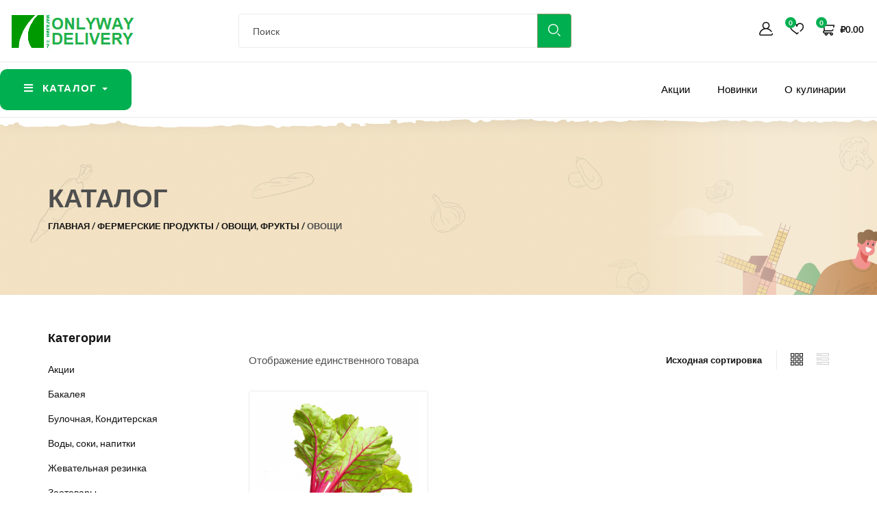

--- FILE ---
content_type: text/html; charset=UTF-8
request_url: https://onlyway.delivery/category/fermerskie-produkty/ovoshhi-frukty-fermerskie-produkty/ovoshhi-ovoshhi-frukty-fermerskie-produkty/
body_size: 32082
content:
<!DOCTYPE html>
<html lang="ru-RU" prefix="og: https://ogp.me/ns#" class="no-js">

<head>
    <meta charset="UTF-8">
    <meta name="viewport" content="width=device-width">
    <link rel="profile" href="//gmpg.org/xfn/11">

    				<script>document.documentElement.className = document.documentElement.className + ' yes-js js_active js'</script>
			
<!-- SEO от Rank Math - https://rankmath.com/ -->
<title>Овощи - Круглосуточный магазин в Красноярске +7 (929) 306-94-06</title>
<meta name="robots" content="index, follow, max-snippet:-1, max-video-preview:-1, max-image-preview:large"/>
<link rel="canonical" href="https://onlyway.delivery/category/fermerskie-produkty/ovoshhi-frukty-fermerskie-produkty/ovoshhi-ovoshhi-frukty-fermerskie-produkty/" />
<meta property="og:locale" content="ru_RU" />
<meta property="og:type" content="article" />
<meta property="og:title" content="Овощи - Круглосуточный магазин в Красноярске +7 (929) 306-94-06" />
<meta property="og:url" content="https://onlyway.delivery/category/fermerskie-produkty/ovoshhi-frukty-fermerskie-produkty/ovoshhi-ovoshhi-frukty-fermerskie-produkty/" />
<meta property="og:site_name" content="Круглосуточный магазин в Красноярске  +7 (929) 306-94-06 " />
<meta name="twitter:card" content="summary_large_image" />
<meta name="twitter:title" content="Овощи - Круглосуточный магазин в Красноярске +7 (929) 306-94-06" />
<meta name="twitter:label1" content="Товары" />
<meta name="twitter:data1" content="1" />
<script type="application/ld+json" class="rank-math-schema">{"@context":"https://schema.org","@graph":[{"@type":"Organization","@id":"https://onlyway.delivery/#organization","name":"ONLYWAY.DELIVERY","url":"https://onlyway.delivery","logo":{"@type":"ImageObject","@id":"https://onlyway.delivery/#logo","url":"https://onlyway.delivery/wp-content/uploads/2021/08/logo-1.png","contentUrl":"https://onlyway.delivery/wp-content/uploads/2021/08/logo-1.png","caption":"ONLYWAY.DELIVERY","inLanguage":"ru-RU","width":"271","height":"70"}},{"@type":"WebSite","@id":"https://onlyway.delivery/#website","url":"https://onlyway.delivery","name":"ONLYWAY.DELIVERY","publisher":{"@id":"https://onlyway.delivery/#organization"},"inLanguage":"ru-RU"},{"@type":"CollectionPage","@id":"https://onlyway.delivery/category/fermerskie-produkty/ovoshhi-frukty-fermerskie-produkty/ovoshhi-ovoshhi-frukty-fermerskie-produkty/#webpage","url":"https://onlyway.delivery/category/fermerskie-produkty/ovoshhi-frukty-fermerskie-produkty/ovoshhi-ovoshhi-frukty-fermerskie-produkty/","name":"\u041e\u0432\u043e\u0449\u0438 - \u041a\u0440\u0443\u0433\u043b\u043e\u0441\u0443\u0442\u043e\u0447\u043d\u044b\u0439 \u043c\u0430\u0433\u0430\u0437\u0438\u043d \u0432 \u041a\u0440\u0430\u0441\u043d\u043e\u044f\u0440\u0441\u043a\u0435 +7 (929) 306-94-06","isPartOf":{"@id":"https://onlyway.delivery/#website"},"inLanguage":"ru-RU"},{"@context":"https://schema.org/","@graph":[{"@type":"Product","name":"\u0421\u0432\u0435\u043a\u043b\u0430 500 \u0433 - \u041a\u0440\u0443\u0433\u043b\u043e\u0441\u0443\u0442\u043e\u0447\u043d\u044b\u0439 \u043c\u0430\u0433\u0430\u0437\u0438\u043d \u0432 \u041a\u0440\u0430\u0441\u043d\u043e\u044f\u0440\u0441\u043a\u0435 +7 (929) 306-94-06","url":"https://onlyway.delivery/product/detrot-dark-red-organic-beetroot-150g/","@id":"https://onlyway.delivery/product/detrot-dark-red-organic-beetroot-150g/","description":"\u0421\u0432\u0451\u043a\u043b\u0430 \u043e\u0447\u0435\u043d\u044c \u043f\u043e\u043b\u0435\u0437\u043d\u0430, \u043f\u0440\u0438\u0447\u0451\u043c \u0441\u043e\u0445\u0440\u0430\u043d\u044f\u0435\u0442 \u0441\u0432\u043e\u0438 \u043f\u043e\u043b\u0435\u0437\u043d\u044b\u0435 \u043a\u0430\u0447\u0435\u0441\u0442\u0432\u0430 \u0432 \u043b\u044e\u0431\u043e\u043c \u0432\u0438\u0434\u0435."}]}]}</script>
<!-- /Rank Math WordPress SEO плагин -->

<link rel='dns-prefetch' href='//fonts.googleapis.com' />
<link rel="alternate" type="application/rss+xml" title="Круглосуточный магазин в Красноярске  +7 (929) 306-94-06  &raquo; Лента" href="https://onlyway.delivery/feed/" />
<link rel="alternate" type="application/rss+xml" title="Круглосуточный магазин в Красноярске  +7 (929) 306-94-06  &raquo; Лента элемента Овощи таксономии Категория" href="https://onlyway.delivery/category/fermerskie-produkty/ovoshhi-frukty-fermerskie-produkty/ovoshhi-ovoshhi-frukty-fermerskie-produkty/feed/" />
<style id='wp-img-auto-sizes-contain-inline-css' type='text/css'>
img:is([sizes=auto i],[sizes^="auto," i]){contain-intrinsic-size:3000px 1500px}
/*# sourceURL=wp-img-auto-sizes-contain-inline-css */
</style>
<style id='wp-emoji-styles-inline-css' type='text/css'>

	img.wp-smiley, img.emoji {
		display: inline !important;
		border: none !important;
		box-shadow: none !important;
		height: 1em !important;
		width: 1em !important;
		margin: 0 0.07em !important;
		vertical-align: -0.1em !important;
		background: none !important;
		padding: 0 !important;
	}
/*# sourceURL=wp-emoji-styles-inline-css */
</style>
<link rel='stylesheet' id='wp-block-library-css' href='https://onlyway.delivery/wp-includes/css/dist/block-library/style.min.css?ver=75265570cd0a9fd52a780ec078f60e42' type='text/css' media='all' />
<style id='wp-block-library-theme-inline-css' type='text/css'>
.wp-block-audio :where(figcaption){color:#555;font-size:13px;text-align:center}.is-dark-theme .wp-block-audio :where(figcaption){color:#ffffffa6}.wp-block-audio{margin:0 0 1em}.wp-block-code{border:1px solid #ccc;border-radius:4px;font-family:Menlo,Consolas,monaco,monospace;padding:.8em 1em}.wp-block-embed :where(figcaption){color:#555;font-size:13px;text-align:center}.is-dark-theme .wp-block-embed :where(figcaption){color:#ffffffa6}.wp-block-embed{margin:0 0 1em}.blocks-gallery-caption{color:#555;font-size:13px;text-align:center}.is-dark-theme .blocks-gallery-caption{color:#ffffffa6}:root :where(.wp-block-image figcaption){color:#555;font-size:13px;text-align:center}.is-dark-theme :root :where(.wp-block-image figcaption){color:#ffffffa6}.wp-block-image{margin:0 0 1em}.wp-block-pullquote{border-bottom:4px solid;border-top:4px solid;color:currentColor;margin-bottom:1.75em}.wp-block-pullquote :where(cite),.wp-block-pullquote :where(footer),.wp-block-pullquote__citation{color:currentColor;font-size:.8125em;font-style:normal;text-transform:uppercase}.wp-block-quote{border-left:.25em solid;margin:0 0 1.75em;padding-left:1em}.wp-block-quote cite,.wp-block-quote footer{color:currentColor;font-size:.8125em;font-style:normal;position:relative}.wp-block-quote:where(.has-text-align-right){border-left:none;border-right:.25em solid;padding-left:0;padding-right:1em}.wp-block-quote:where(.has-text-align-center){border:none;padding-left:0}.wp-block-quote.is-large,.wp-block-quote.is-style-large,.wp-block-quote:where(.is-style-plain){border:none}.wp-block-search .wp-block-search__label{font-weight:700}.wp-block-search__button{border:1px solid #ccc;padding:.375em .625em}:where(.wp-block-group.has-background){padding:1.25em 2.375em}.wp-block-separator.has-css-opacity{opacity:.4}.wp-block-separator{border:none;border-bottom:2px solid;margin-left:auto;margin-right:auto}.wp-block-separator.has-alpha-channel-opacity{opacity:1}.wp-block-separator:not(.is-style-wide):not(.is-style-dots){width:100px}.wp-block-separator.has-background:not(.is-style-dots){border-bottom:none;height:1px}.wp-block-separator.has-background:not(.is-style-wide):not(.is-style-dots){height:2px}.wp-block-table{margin:0 0 1em}.wp-block-table td,.wp-block-table th{word-break:normal}.wp-block-table :where(figcaption){color:#555;font-size:13px;text-align:center}.is-dark-theme .wp-block-table :where(figcaption){color:#ffffffa6}.wp-block-video :where(figcaption){color:#555;font-size:13px;text-align:center}.is-dark-theme .wp-block-video :where(figcaption){color:#ffffffa6}.wp-block-video{margin:0 0 1em}:root :where(.wp-block-template-part.has-background){margin-bottom:0;margin-top:0;padding:1.25em 2.375em}
/*# sourceURL=/wp-includes/css/dist/block-library/theme.min.css */
</style>
<style id='classic-theme-styles-inline-css' type='text/css'>
/*! This file is auto-generated */
.wp-block-button__link{color:#fff;background-color:#32373c;border-radius:9999px;box-shadow:none;text-decoration:none;padding:calc(.667em + 2px) calc(1.333em + 2px);font-size:1.125em}.wp-block-file__button{background:#32373c;color:#fff;text-decoration:none}
/*# sourceURL=/wp-includes/css/classic-themes.min.css */
</style>
<link rel='stylesheet' id='wp-components-css' href='https://onlyway.delivery/wp-includes/css/dist/components/style.min.css?ver=75265570cd0a9fd52a780ec078f60e42' type='text/css' media='all' />
<link rel='stylesheet' id='wp-preferences-css' href='https://onlyway.delivery/wp-includes/css/dist/preferences/style.min.css?ver=75265570cd0a9fd52a780ec078f60e42' type='text/css' media='all' />
<link rel='stylesheet' id='wp-block-editor-css' href='https://onlyway.delivery/wp-includes/css/dist/block-editor/style.min.css?ver=75265570cd0a9fd52a780ec078f60e42' type='text/css' media='all' />
<link rel='stylesheet' id='wp-reusable-blocks-css' href='https://onlyway.delivery/wp-includes/css/dist/reusable-blocks/style.min.css?ver=75265570cd0a9fd52a780ec078f60e42' type='text/css' media='all' />
<link rel='stylesheet' id='wp-patterns-css' href='https://onlyway.delivery/wp-includes/css/dist/patterns/style.min.css?ver=75265570cd0a9fd52a780ec078f60e42' type='text/css' media='all' />
<link rel='stylesheet' id='wp-editor-css' href='https://onlyway.delivery/wp-includes/css/dist/editor/style.min.css?ver=75265570cd0a9fd52a780ec078f60e42' type='text/css' media='all' />
<link rel='stylesheet' id='sjb_shortcode_block-cgb-style-css-css' href='https://onlyway.delivery/wp-content/plugins/simple-job-board/sjb-block/dist/blocks.style.build.css' type='text/css' media='all' />
<link rel='stylesheet' id='jquery-selectBox-css' href='https://onlyway.delivery/wp-content/plugins/yith-woocommerce-wishlist/assets/css/jquery.selectBox.css?ver=1.2.0' type='text/css' media='all' />
<link rel='stylesheet' id='woocommerce_prettyPhoto_css-css' href='//onlyway.delivery/wp-content/plugins/woocommerce/assets/css/prettyPhoto.css?ver=3.1.6' type='text/css' media='all' />
<link rel='stylesheet' id='yith-wcwl-main-css' href='https://onlyway.delivery/wp-content/plugins/yith-woocommerce-wishlist/assets/css/style.css?ver=4.10.1' type='text/css' media='all' />
<style id='yith-wcwl-main-inline-css' type='text/css'>
 :root { --color-add-to-wishlist-background: #333333; --color-add-to-wishlist-text: #FFFFFF; --color-add-to-wishlist-border: #333333; --color-add-to-wishlist-background-hover: #333333; --color-add-to-wishlist-text-hover: #FFFFFF; --color-add-to-wishlist-border-hover: #333333; --rounded-corners-radius: 16px; --color-add-to-cart-background: #333333; --color-add-to-cart-text: #FFFFFF; --color-add-to-cart-border: #333333; --color-add-to-cart-background-hover: #4F4F4F; --color-add-to-cart-text-hover: #FFFFFF; --color-add-to-cart-border-hover: #4F4F4F; --add-to-cart-rounded-corners-radius: 16px; --color-button-style-1-background: #333333; --color-button-style-1-text: #FFFFFF; --color-button-style-1-border: #333333; --color-button-style-1-background-hover: #4F4F4F; --color-button-style-1-text-hover: #FFFFFF; --color-button-style-1-border-hover: #4F4F4F; --color-button-style-2-background: #333333; --color-button-style-2-text: #FFFFFF; --color-button-style-2-border: #333333; --color-button-style-2-background-hover: #4F4F4F; --color-button-style-2-text-hover: #FFFFFF; --color-button-style-2-border-hover: #4F4F4F; --color-wishlist-table-background: #FFFFFF; --color-wishlist-table-text: #6d6c6c; --color-wishlist-table-border: #FFFFFF; --color-headers-background: #F4F4F4; --color-share-button-color: #FFFFFF; --color-share-button-color-hover: #FFFFFF; --color-fb-button-background: #39599E; --color-fb-button-background-hover: #595A5A; --color-tw-button-background: #45AFE2; --color-tw-button-background-hover: #595A5A; --color-pr-button-background: #AB2E31; --color-pr-button-background-hover: #595A5A; --color-em-button-background: #FBB102; --color-em-button-background-hover: #595A5A; --color-wa-button-background: #00A901; --color-wa-button-background-hover: #595A5A; --feedback-duration: 3s } 
 :root { --color-add-to-wishlist-background: #333333; --color-add-to-wishlist-text: #FFFFFF; --color-add-to-wishlist-border: #333333; --color-add-to-wishlist-background-hover: #333333; --color-add-to-wishlist-text-hover: #FFFFFF; --color-add-to-wishlist-border-hover: #333333; --rounded-corners-radius: 16px; --color-add-to-cart-background: #333333; --color-add-to-cart-text: #FFFFFF; --color-add-to-cart-border: #333333; --color-add-to-cart-background-hover: #4F4F4F; --color-add-to-cart-text-hover: #FFFFFF; --color-add-to-cart-border-hover: #4F4F4F; --add-to-cart-rounded-corners-radius: 16px; --color-button-style-1-background: #333333; --color-button-style-1-text: #FFFFFF; --color-button-style-1-border: #333333; --color-button-style-1-background-hover: #4F4F4F; --color-button-style-1-text-hover: #FFFFFF; --color-button-style-1-border-hover: #4F4F4F; --color-button-style-2-background: #333333; --color-button-style-2-text: #FFFFFF; --color-button-style-2-border: #333333; --color-button-style-2-background-hover: #4F4F4F; --color-button-style-2-text-hover: #FFFFFF; --color-button-style-2-border-hover: #4F4F4F; --color-wishlist-table-background: #FFFFFF; --color-wishlist-table-text: #6d6c6c; --color-wishlist-table-border: #FFFFFF; --color-headers-background: #F4F4F4; --color-share-button-color: #FFFFFF; --color-share-button-color-hover: #FFFFFF; --color-fb-button-background: #39599E; --color-fb-button-background-hover: #595A5A; --color-tw-button-background: #45AFE2; --color-tw-button-background-hover: #595A5A; --color-pr-button-background: #AB2E31; --color-pr-button-background-hover: #595A5A; --color-em-button-background: #FBB102; --color-em-button-background-hover: #595A5A; --color-wa-button-background: #00A901; --color-wa-button-background-hover: #595A5A; --feedback-duration: 3s } 
/*# sourceURL=yith-wcwl-main-inline-css */
</style>
<style id='global-styles-inline-css' type='text/css'>
:root{--wp--preset--aspect-ratio--square: 1;--wp--preset--aspect-ratio--4-3: 4/3;--wp--preset--aspect-ratio--3-4: 3/4;--wp--preset--aspect-ratio--3-2: 3/2;--wp--preset--aspect-ratio--2-3: 2/3;--wp--preset--aspect-ratio--16-9: 16/9;--wp--preset--aspect-ratio--9-16: 9/16;--wp--preset--color--black: #000000;--wp--preset--color--cyan-bluish-gray: #abb8c3;--wp--preset--color--white: #ffffff;--wp--preset--color--pale-pink: #f78da7;--wp--preset--color--vivid-red: #cf2e2e;--wp--preset--color--luminous-vivid-orange: #ff6900;--wp--preset--color--luminous-vivid-amber: #fcb900;--wp--preset--color--light-green-cyan: #7bdcb5;--wp--preset--color--vivid-green-cyan: #00d084;--wp--preset--color--pale-cyan-blue: #8ed1fc;--wp--preset--color--vivid-cyan-blue: #0693e3;--wp--preset--color--vivid-purple: #9b51e0;--wp--preset--gradient--vivid-cyan-blue-to-vivid-purple: linear-gradient(135deg,rgb(6,147,227) 0%,rgb(155,81,224) 100%);--wp--preset--gradient--light-green-cyan-to-vivid-green-cyan: linear-gradient(135deg,rgb(122,220,180) 0%,rgb(0,208,130) 100%);--wp--preset--gradient--luminous-vivid-amber-to-luminous-vivid-orange: linear-gradient(135deg,rgb(252,185,0) 0%,rgb(255,105,0) 100%);--wp--preset--gradient--luminous-vivid-orange-to-vivid-red: linear-gradient(135deg,rgb(255,105,0) 0%,rgb(207,46,46) 100%);--wp--preset--gradient--very-light-gray-to-cyan-bluish-gray: linear-gradient(135deg,rgb(238,238,238) 0%,rgb(169,184,195) 100%);--wp--preset--gradient--cool-to-warm-spectrum: linear-gradient(135deg,rgb(74,234,220) 0%,rgb(151,120,209) 20%,rgb(207,42,186) 40%,rgb(238,44,130) 60%,rgb(251,105,98) 80%,rgb(254,248,76) 100%);--wp--preset--gradient--blush-light-purple: linear-gradient(135deg,rgb(255,206,236) 0%,rgb(152,150,240) 100%);--wp--preset--gradient--blush-bordeaux: linear-gradient(135deg,rgb(254,205,165) 0%,rgb(254,45,45) 50%,rgb(107,0,62) 100%);--wp--preset--gradient--luminous-dusk: linear-gradient(135deg,rgb(255,203,112) 0%,rgb(199,81,192) 50%,rgb(65,88,208) 100%);--wp--preset--gradient--pale-ocean: linear-gradient(135deg,rgb(255,245,203) 0%,rgb(182,227,212) 50%,rgb(51,167,181) 100%);--wp--preset--gradient--electric-grass: linear-gradient(135deg,rgb(202,248,128) 0%,rgb(113,206,126) 100%);--wp--preset--gradient--midnight: linear-gradient(135deg,rgb(2,3,129) 0%,rgb(40,116,252) 100%);--wp--preset--font-size--small: 13px;--wp--preset--font-size--medium: 20px;--wp--preset--font-size--large: 36px;--wp--preset--font-size--x-large: 42px;--wp--preset--spacing--20: 0.44rem;--wp--preset--spacing--30: 0.67rem;--wp--preset--spacing--40: 1rem;--wp--preset--spacing--50: 1.5rem;--wp--preset--spacing--60: 2.25rem;--wp--preset--spacing--70: 3.38rem;--wp--preset--spacing--80: 5.06rem;--wp--preset--shadow--natural: 6px 6px 9px rgba(0, 0, 0, 0.2);--wp--preset--shadow--deep: 12px 12px 50px rgba(0, 0, 0, 0.4);--wp--preset--shadow--sharp: 6px 6px 0px rgba(0, 0, 0, 0.2);--wp--preset--shadow--outlined: 6px 6px 0px -3px rgb(255, 255, 255), 6px 6px rgb(0, 0, 0);--wp--preset--shadow--crisp: 6px 6px 0px rgb(0, 0, 0);}:where(.is-layout-flex){gap: 0.5em;}:where(.is-layout-grid){gap: 0.5em;}body .is-layout-flex{display: flex;}.is-layout-flex{flex-wrap: wrap;align-items: center;}.is-layout-flex > :is(*, div){margin: 0;}body .is-layout-grid{display: grid;}.is-layout-grid > :is(*, div){margin: 0;}:where(.wp-block-columns.is-layout-flex){gap: 2em;}:where(.wp-block-columns.is-layout-grid){gap: 2em;}:where(.wp-block-post-template.is-layout-flex){gap: 1.25em;}:where(.wp-block-post-template.is-layout-grid){gap: 1.25em;}.has-black-color{color: var(--wp--preset--color--black) !important;}.has-cyan-bluish-gray-color{color: var(--wp--preset--color--cyan-bluish-gray) !important;}.has-white-color{color: var(--wp--preset--color--white) !important;}.has-pale-pink-color{color: var(--wp--preset--color--pale-pink) !important;}.has-vivid-red-color{color: var(--wp--preset--color--vivid-red) !important;}.has-luminous-vivid-orange-color{color: var(--wp--preset--color--luminous-vivid-orange) !important;}.has-luminous-vivid-amber-color{color: var(--wp--preset--color--luminous-vivid-amber) !important;}.has-light-green-cyan-color{color: var(--wp--preset--color--light-green-cyan) !important;}.has-vivid-green-cyan-color{color: var(--wp--preset--color--vivid-green-cyan) !important;}.has-pale-cyan-blue-color{color: var(--wp--preset--color--pale-cyan-blue) !important;}.has-vivid-cyan-blue-color{color: var(--wp--preset--color--vivid-cyan-blue) !important;}.has-vivid-purple-color{color: var(--wp--preset--color--vivid-purple) !important;}.has-black-background-color{background-color: var(--wp--preset--color--black) !important;}.has-cyan-bluish-gray-background-color{background-color: var(--wp--preset--color--cyan-bluish-gray) !important;}.has-white-background-color{background-color: var(--wp--preset--color--white) !important;}.has-pale-pink-background-color{background-color: var(--wp--preset--color--pale-pink) !important;}.has-vivid-red-background-color{background-color: var(--wp--preset--color--vivid-red) !important;}.has-luminous-vivid-orange-background-color{background-color: var(--wp--preset--color--luminous-vivid-orange) !important;}.has-luminous-vivid-amber-background-color{background-color: var(--wp--preset--color--luminous-vivid-amber) !important;}.has-light-green-cyan-background-color{background-color: var(--wp--preset--color--light-green-cyan) !important;}.has-vivid-green-cyan-background-color{background-color: var(--wp--preset--color--vivid-green-cyan) !important;}.has-pale-cyan-blue-background-color{background-color: var(--wp--preset--color--pale-cyan-blue) !important;}.has-vivid-cyan-blue-background-color{background-color: var(--wp--preset--color--vivid-cyan-blue) !important;}.has-vivid-purple-background-color{background-color: var(--wp--preset--color--vivid-purple) !important;}.has-black-border-color{border-color: var(--wp--preset--color--black) !important;}.has-cyan-bluish-gray-border-color{border-color: var(--wp--preset--color--cyan-bluish-gray) !important;}.has-white-border-color{border-color: var(--wp--preset--color--white) !important;}.has-pale-pink-border-color{border-color: var(--wp--preset--color--pale-pink) !important;}.has-vivid-red-border-color{border-color: var(--wp--preset--color--vivid-red) !important;}.has-luminous-vivid-orange-border-color{border-color: var(--wp--preset--color--luminous-vivid-orange) !important;}.has-luminous-vivid-amber-border-color{border-color: var(--wp--preset--color--luminous-vivid-amber) !important;}.has-light-green-cyan-border-color{border-color: var(--wp--preset--color--light-green-cyan) !important;}.has-vivid-green-cyan-border-color{border-color: var(--wp--preset--color--vivid-green-cyan) !important;}.has-pale-cyan-blue-border-color{border-color: var(--wp--preset--color--pale-cyan-blue) !important;}.has-vivid-cyan-blue-border-color{border-color: var(--wp--preset--color--vivid-cyan-blue) !important;}.has-vivid-purple-border-color{border-color: var(--wp--preset--color--vivid-purple) !important;}.has-vivid-cyan-blue-to-vivid-purple-gradient-background{background: var(--wp--preset--gradient--vivid-cyan-blue-to-vivid-purple) !important;}.has-light-green-cyan-to-vivid-green-cyan-gradient-background{background: var(--wp--preset--gradient--light-green-cyan-to-vivid-green-cyan) !important;}.has-luminous-vivid-amber-to-luminous-vivid-orange-gradient-background{background: var(--wp--preset--gradient--luminous-vivid-amber-to-luminous-vivid-orange) !important;}.has-luminous-vivid-orange-to-vivid-red-gradient-background{background: var(--wp--preset--gradient--luminous-vivid-orange-to-vivid-red) !important;}.has-very-light-gray-to-cyan-bluish-gray-gradient-background{background: var(--wp--preset--gradient--very-light-gray-to-cyan-bluish-gray) !important;}.has-cool-to-warm-spectrum-gradient-background{background: var(--wp--preset--gradient--cool-to-warm-spectrum) !important;}.has-blush-light-purple-gradient-background{background: var(--wp--preset--gradient--blush-light-purple) !important;}.has-blush-bordeaux-gradient-background{background: var(--wp--preset--gradient--blush-bordeaux) !important;}.has-luminous-dusk-gradient-background{background: var(--wp--preset--gradient--luminous-dusk) !important;}.has-pale-ocean-gradient-background{background: var(--wp--preset--gradient--pale-ocean) !important;}.has-electric-grass-gradient-background{background: var(--wp--preset--gradient--electric-grass) !important;}.has-midnight-gradient-background{background: var(--wp--preset--gradient--midnight) !important;}.has-small-font-size{font-size: var(--wp--preset--font-size--small) !important;}.has-medium-font-size{font-size: var(--wp--preset--font-size--medium) !important;}.has-large-font-size{font-size: var(--wp--preset--font-size--large) !important;}.has-x-large-font-size{font-size: var(--wp--preset--font-size--x-large) !important;}
:where(.wp-block-post-template.is-layout-flex){gap: 1.25em;}:where(.wp-block-post-template.is-layout-grid){gap: 1.25em;}
:where(.wp-block-term-template.is-layout-flex){gap: 1.25em;}:where(.wp-block-term-template.is-layout-grid){gap: 1.25em;}
:where(.wp-block-columns.is-layout-flex){gap: 2em;}:where(.wp-block-columns.is-layout-grid){gap: 2em;}
:root :where(.wp-block-pullquote){font-size: 1.5em;line-height: 1.6;}
/*# sourceURL=global-styles-inline-css */
</style>
<link rel='stylesheet' id='apus-lookbook-style-css' href='https://onlyway.delivery/wp-content/plugins/apus-lookbook/assets/style.css?ver=75265570cd0a9fd52a780ec078f60e42' type='text/css' media='all' />
<link rel='stylesheet' id='apus-salespopup-style-css' href='https://onlyway.delivery/wp-content/plugins/apus-salespopup/assets/style.css?ver=1.0.0' type='text/css' media='all' />
<link rel='stylesheet' id='contact-form-7-css' href='https://onlyway.delivery/wp-content/plugins/contact-form-7/includes/css/styles.css?ver=6.1.4' type='text/css' media='all' />
<link rel='stylesheet' id='simple-job-board-google-fonts-css' href='https://fonts.googleapis.com/css?family=Roboto%3A100%2C100i%2C300%2C300i%2C400%2C400i%2C500%2C500i%2C700%2C700i%2C900%2C900i&#038;ver=2.14.1' type='text/css' media='all' />
<link rel='stylesheet' id='sjb-fontawesome-css' href='https://onlyway.delivery/wp-content/plugins/simple-job-board/includes/css/font-awesome.min.css?ver=5.15.4' type='text/css' media='all' />
<link rel='stylesheet' id='simple-job-board-jquery-ui-css' href='https://onlyway.delivery/wp-content/plugins/simple-job-board/public/css/jquery-ui.css?ver=1.12.1' type='text/css' media='all' />
<link rel='stylesheet' id='simple-job-board-frontend-css' href='https://onlyway.delivery/wp-content/plugins/simple-job-board/public/css/simple-job-board-public.css?ver=3.0.0' type='text/css' media='all' />
<link rel='stylesheet' id='woo-shipping-display-mode-css' href='https://onlyway.delivery/wp-content/plugins/woo-shipping-display-mode/public/css/woo-shipping-display-mode-public.css?ver=1.0.0' type='text/css' media='all' />
<link rel='stylesheet' id='woocommerce-layout-css' href='https://onlyway.delivery/wp-content/plugins/woocommerce/assets/css/woocommerce-layout.css?ver=10.4.3' type='text/css' media='all' />
<link rel='stylesheet' id='woocommerce-general-css' href='https://onlyway.delivery/wp-content/plugins/woocommerce/assets/css/woocommerce.css?ver=10.4.3' type='text/css' media='all' />
<style id='woocommerce-inline-inline-css' type='text/css'>
.woocommerce form .form-row .required { visibility: visible; }
/*# sourceURL=woocommerce-inline-inline-css */
</style>
<link rel='stylesheet' id='yml-for-yandex-market-css' href='https://onlyway.delivery/wp-content/plugins/yml-for-yandex-market/public/css/y4ym-public.css?ver=5.0.26' type='text/css' media='all' />
<link rel='stylesheet' id='cmplz-general-css' href='https://onlyway.delivery/wp-content/plugins/complianz-gdpr/assets/css/cookieblocker.min.css?ver=1766011937' type='text/css' media='all' />
<link rel='stylesheet' id='select2-css' href='https://onlyway.delivery/wp-content/plugins/woocommerce/assets/css/select2.css?ver=10.4.3' type='text/css' media='all' />
<link rel='stylesheet' id='tawcvs-frontend-css' href='https://onlyway.delivery/wp-content/plugins/variation-swatches-for-woocommerce/assets/css/frontend.css?ver=2.2.5' type='text/css' media='all' />
<link rel='stylesheet' id='tawcvs-frontend-for-listing-pages-css' href='https://onlyway.delivery/wp-content/plugins/variation-swatches-for-woocommerce/assets/css/frontend-list-products.css?ver=75265570cd0a9fd52a780ec078f60e42' type='text/css' media='all' />
<link rel='stylesheet' id='elementor-frontend-css' href='https://onlyway.delivery/wp-content/plugins/elementor/assets/css/frontend.min.css?ver=3.34.1' type='text/css' media='all' />
<link rel='stylesheet' id='eael-general-css' href='https://onlyway.delivery/wp-content/plugins/essential-addons-for-elementor-lite/assets/front-end/css/view/general.min.css?ver=6.5.7' type='text/css' media='all' />
<link rel='stylesheet' id='freshen-theme-fonts-css' href='https://fonts.googleapis.com/css?family=Lato:400,700,900|Signika:400,500,600,700&#038;subset=latin%2Clatin-ext' type='text/css' media='all' />
<link rel='stylesheet' id='all-awesome-css' href='https://onlyway.delivery/wp-content/themes/freshen/css/all-awesome.css?ver=5.11.2' type='text/css' media='all' />
<link rel='stylesheet' id='font-themify-css' href='https://onlyway.delivery/wp-content/themes/freshen/css/themify-icons.css?ver=1.0.0' type='text/css' media='all' />
<link rel='stylesheet' id='font-flaticon-css' href='https://onlyway.delivery/wp-content/themes/freshen/css/flaticon.css?ver=1.0.0' type='text/css' media='all' />
<link rel='stylesheet' id='animate-css' href='https://onlyway.delivery/wp-content/themes/freshen/css/animate.css?ver=3.6.0' type='text/css' media='all' />
<link rel='stylesheet' id='bootstrap-css' href='https://onlyway.delivery/wp-content/themes/freshen/css/bootstrap.css?ver=3.2.0' type='text/css' media='all' />
<link rel='stylesheet' id='slick-css' href='https://onlyway.delivery/wp-content/themes/freshen/css/slick.css?ver=1.8.0' type='text/css' media='all' />
<link rel='stylesheet' id='magnific-popup-css' href='https://onlyway.delivery/wp-content/themes/freshen/css/magnific-popup.css?ver=1.1.0' type='text/css' media='all' />
<link rel='stylesheet' id='perfect-scrollbar-css' href='https://onlyway.delivery/wp-content/themes/freshen/css/perfect-scrollbar.css?ver=0.6.12' type='text/css' media='all' />
<link rel='stylesheet' id='sliding-menu-css' href='https://onlyway.delivery/wp-content/themes/freshen/css/sliding-menu.min.css?ver=0.3.0' type='text/css' media='all' />
<link rel='stylesheet' id='freshen-wc-quantity-increment-css' href='https://onlyway.delivery/wp-content/themes/freshen/css/wc-quantity-increment.css?ver=75265570cd0a9fd52a780ec078f60e42' type='text/css' media='all' />
<link rel='stylesheet' id='freshen-woocommerce-smallscreen-css' href='https://onlyway.delivery/wp-content/themes/freshen/css/woocommerce-smallscreen.css?ver=75265570cd0a9fd52a780ec078f60e42' type='text/css' media='all' />
<link rel='stylesheet' id='freshen-template-css' href='https://onlyway.delivery/wp-content/themes/freshen/css/template.css?ver=1.0' type='text/css' media='all' />
<style id='freshen-template-inline-css' type='text/css'>
:root {--freshen-theme-color: #00af50;--freshen-text-color: #4F4F4F;--freshen-link-color: #121212;--freshen-heading-color: #121212;--freshen-theme-hover-color: #6b9635;--freshen-theme-color-001: rgba(0, 175, 80, 0.01);			  --freshen-theme-color-01: rgba(0, 175, 80, 0.1);--freshen-main-font: 'Lato';--freshen-main-font-weight: 400;--freshen-heading-font: 'Signika';--freshen-heading-font-weight: 700;}
/*# sourceURL=freshen-template-inline-css */
</style>
<link rel='stylesheet' id='freshen-style-css' href='https://onlyway.delivery/wp-content/themes/freshen/style.css?ver=1.0' type='text/css' media='all' />
<script type="text/template" id="tmpl-variation-template">
	<div class="woocommerce-variation-description">{{{ data.variation.variation_description }}}</div>
	<div class="woocommerce-variation-price">{{{ data.variation.price_html }}}</div>
	<div class="woocommerce-variation-availability">{{{ data.variation.availability_html }}}</div>
</script>
<script type="text/template" id="tmpl-unavailable-variation-template">
	<p role="alert">Этот товар недоступен. Пожалуйста, выберите другую комбинацию.</p>
</script>
<script type="text/javascript" src="https://onlyway.delivery/wp-includes/js/jquery/jquery.min.js?ver=3.7.1" id="jquery-core-js"></script>
<script type="text/javascript" src="https://onlyway.delivery/wp-includes/js/jquery/jquery-migrate.min.js?ver=3.4.1" id="jquery-migrate-js"></script>
<script type="text/javascript" async src="https://onlyway.delivery/wp-content/plugins/burst-statistics/assets/js/timeme/timeme.min.js?ver=1767955872" id="burst-timeme-js"></script>
<script type="text/javascript" async src="https://onlyway.delivery/wp-content/uploads/burst/js/burst.min.js?ver=1768777031" id="burst-js"></script>
<script type="text/javascript" id="woo-shipping-display-mode-js-extra">
/* <![CDATA[ */
var wsdm_params = {"shipping_format":"select","is_blocks_enabled":"","shipping_options_label":"Shipping options"};
//# sourceURL=woo-shipping-display-mode-js-extra
/* ]]> */
</script>
<script type="text/javascript" src="https://onlyway.delivery/wp-content/plugins/woo-shipping-display-mode/public/js/woo-shipping-display-mode-public.js?ver=1.0.0" id="woo-shipping-display-mode-js"></script>
<script type="text/javascript" src="https://onlyway.delivery/wp-content/plugins/woocommerce/assets/js/jquery-blockui/jquery.blockUI.min.js?ver=2.7.0-wc.10.4.3" id="wc-jquery-blockui-js" defer="defer" data-wp-strategy="defer"></script>
<script type="text/javascript" id="wc-add-to-cart-js-extra">
/* <![CDATA[ */
var wc_add_to_cart_params = {"ajax_url":"/wp-admin/admin-ajax.php","wc_ajax_url":"/?wc-ajax=%%endpoint%%","i18n_view_cart":"\u041f\u0440\u043e\u0441\u043c\u043e\u0442\u0440 \u043a\u043e\u0440\u0437\u0438\u043d\u044b","cart_url":"https://onlyway.delivery/cart/","is_cart":"","cart_redirect_after_add":"no"};
//# sourceURL=wc-add-to-cart-js-extra
/* ]]> */
</script>
<script type="text/javascript" src="https://onlyway.delivery/wp-content/plugins/woocommerce/assets/js/frontend/add-to-cart.min.js?ver=10.4.3" id="wc-add-to-cart-js" defer="defer" data-wp-strategy="defer"></script>
<script type="text/javascript" src="https://onlyway.delivery/wp-content/plugins/woocommerce/assets/js/js-cookie/js.cookie.min.js?ver=2.1.4-wc.10.4.3" id="wc-js-cookie-js" defer="defer" data-wp-strategy="defer"></script>
<script type="text/javascript" id="woocommerce-js-extra">
/* <![CDATA[ */
var woocommerce_params = {"ajax_url":"/wp-admin/admin-ajax.php","wc_ajax_url":"/?wc-ajax=%%endpoint%%","i18n_password_show":"\u041f\u043e\u043a\u0430\u0437\u0430\u0442\u044c \u043f\u0430\u0440\u043e\u043b\u044c","i18n_password_hide":"\u0421\u043a\u0440\u044b\u0442\u044c \u043f\u0430\u0440\u043e\u043b\u044c"};
//# sourceURL=woocommerce-js-extra
/* ]]> */
</script>
<script type="text/javascript" src="https://onlyway.delivery/wp-content/plugins/woocommerce/assets/js/frontend/woocommerce.min.js?ver=10.4.3" id="woocommerce-js" defer="defer" data-wp-strategy="defer"></script>
<script type="text/javascript" src="https://onlyway.delivery/wp-content/plugins/yml-for-yandex-market/public/js/y4ym-public.js?ver=5.0.26" id="yml-for-yandex-market-js"></script>
<script type="text/javascript" src="https://onlyway.delivery/wp-content/plugins/woocommerce/assets/js/selectWoo/selectWoo.full.min.js?ver=1.0.9-wc.10.4.3" id="selectWoo-js" defer="defer" data-wp-strategy="defer"></script>
<script type="text/javascript" src="https://onlyway.delivery/wp-includes/js/underscore.min.js?ver=1.13.7" id="underscore-js"></script>
<script type="text/javascript" id="wp-util-js-extra">
/* <![CDATA[ */
var _wpUtilSettings = {"ajax":{"url":"/wp-admin/admin-ajax.php"}};
//# sourceURL=wp-util-js-extra
/* ]]> */
</script>
<script type="text/javascript" src="https://onlyway.delivery/wp-includes/js/wp-util.min.js?ver=75265570cd0a9fd52a780ec078f60e42" id="wp-util-js"></script>
<script type="text/javascript" id="wc-add-to-cart-variation-js-extra">
/* <![CDATA[ */
var wc_add_to_cart_variation_params = {"wc_ajax_url":"/?wc-ajax=%%endpoint%%","i18n_no_matching_variations_text":"\u0416\u0430\u043b\u044c, \u043d\u043e \u0442\u043e\u0432\u0430\u0440\u043e\u0432, \u0441\u043e\u043e\u0442\u0432\u0435\u0442\u0441\u0442\u0432\u0443\u044e\u0449\u0438\u0445 \u0432\u0430\u0448\u0435\u043c\u0443 \u0432\u044b\u0431\u043e\u0440\u0443, \u043d\u0435 \u043e\u0431\u043d\u0430\u0440\u0443\u0436\u0435\u043d\u043e. \u041f\u043e\u0436\u0430\u043b\u0443\u0439\u0441\u0442\u0430, \u0432\u044b\u0431\u0435\u0440\u0438\u0442\u0435 \u0434\u0440\u0443\u0433\u0443\u044e \u043a\u043e\u043c\u0431\u0438\u043d\u0430\u0446\u0438\u044e.","i18n_make_a_selection_text":"\u0412\u044b\u0431\u0435\u0440\u0438\u0442\u0435 \u043e\u043f\u0446\u0438\u0438 \u0442\u043e\u0432\u0430\u0440\u0430 \u043f\u0435\u0440\u0435\u0434 \u0435\u0433\u043e \u0434\u043e\u0431\u0430\u0432\u043b\u0435\u043d\u0438\u0435\u043c \u0432 \u0432\u0430\u0448\u0443 \u043a\u043e\u0440\u0437\u0438\u043d\u0443.","i18n_unavailable_text":"\u042d\u0442\u043e\u0442 \u0442\u043e\u0432\u0430\u0440 \u043d\u0435\u0434\u043e\u0441\u0442\u0443\u043f\u0435\u043d. \u041f\u043e\u0436\u0430\u043b\u0443\u0439\u0441\u0442\u0430, \u0432\u044b\u0431\u0435\u0440\u0438\u0442\u0435 \u0434\u0440\u0443\u0433\u0443\u044e \u043a\u043e\u043c\u0431\u0438\u043d\u0430\u0446\u0438\u044e.","i18n_reset_alert_text":"\u0420\u0435\u0437\u0443\u043b\u044c\u0442\u0430\u0442\u044b \u0432\u0430\u0448\u0435\u0433\u043e \u0432\u044b\u0431\u043e\u0440\u0430 \u0441\u0431\u0440\u043e\u0448\u0435\u043d\u044b. \u0412\u044b\u0431\u0435\u0440\u0438\u0442\u0435 \u043e\u043f\u0446\u0438\u0438 \u0442\u043e\u0432\u0430\u0440\u0430, \u043f\u0435\u0440\u0435\u0434 \u0442\u0435\u043c \u043a\u0430\u043a \u0434\u043e\u0431\u0430\u0432\u0438\u0442\u044c \u0435\u0433\u043e \u0432 \u043a\u043e\u0440\u0437\u0438\u043d\u0443."};
//# sourceURL=wc-add-to-cart-variation-js-extra
/* ]]> */
</script>
<script type="text/javascript" src="https://onlyway.delivery/wp-content/plugins/woocommerce/assets/js/frontend/add-to-cart-variation.min.js?ver=10.4.3" id="wc-add-to-cart-variation-js" defer="defer" data-wp-strategy="defer"></script>
<link rel="https://api.w.org/" href="https://onlyway.delivery/wp-json/" /><link rel="alternate" title="JSON" type="application/json" href="https://onlyway.delivery/wp-json/wp/v2/product_cat/489" /><link rel="EditURI" type="application/rsd+xml" title="RSD" href="https://onlyway.delivery/xmlrpc.php?rsd" />
<meta name="framework" content="Redux 4.1.24" />            
                            <style type="text/css">
                    
                /* SJB Fonts */
                                        .sjb-page {
                            font-family: "Roboto", sans-serif;
                        }
                
                    /* Job Filters Background Color */
                    .sjb-page .sjb-filters
                    {
                        background-color: #f2f2f2;
                    }
                                                        
                    /* Listing & Detail Page Title Color */
                    .sjb-page .list-data .v1 .job-info a .job-title,
                    .sjb-page .list-data .v2 .job-info a .job-title,
                    .sjb-page .list-data .v1 .job-info a .company-name,
                    .sjb-page .list-data .v2 .job-info a .company-name              
                    {
                        color: #3b3a3c;
                    }                
                                                        
                    /* Job Detail Page Headings */
                    .sjb-page .sjb-detail .list-data .v1 h3,
                    .sjb-page .sjb-detail .list-data .v2 h3,
                    .sjb-page .sjb-detail .list-data ul li::before,
                    .sjb-page .sjb-detail .list-data .v1 .job-detail h3,
                    .sjb-page .sjb-detail .list-data .v2 .job-detail h3,
                    .sjb-page .sjb-archive-page .job-title,
                    .sjb-page .job-features h3
                    {
                        color: #00af50; 
                    }
                                                        
                    /* Fontawesome Icon Color */
                    .sjb-page .list-data .v1 .job-type i,
                    .sjb-page .list-data .v1 .job-location i,
                    .sjb-page .list-data .v1 .job-date i,
                    .sjb-page .list-data .v2 .job-type i,
                    .sjb-page .list-data .v2 .job-location i,
                    .sjb-page .list-data .v2 .job-date i,
                    .sjb-page .sjb-detail .list-data .v2 .job-features .sjb-title-value h4 i,
                    .sjb-listing .list-data .v2 .job-features .sjb-title-value h4 i
                    {
                        color: #3b3a3c;
                    }

                    /* Fontawesome Text Color */
                    .sjb-page .list-data .v1 .job-type,
                    .sjb-page .list-data .v1 .job-location,
                    .sjb-page .list-data .v1 .job-date,
                    .sjb-page .list-data .v2 .job-type,
                    .sjb-page .list-data .v2 .job-location,
                    .sjb-page .list-data .v2 .job-date
                    {
                        color: #00af50;
                    }
                                                        
                    /* Job Filters-> All Buttons Background Color */
                    .sjb-page .btn-primary,
                    .sjb-page .btn-primary:hover,
                    .sjb-page .btn-primary:active:hover,
                    .sjb-page .btn-primary:active:focus,
                    .sjb-page .sjb-detail .jobpost-form .file div,                
                    .sjb-page .sjb-detail .jobpost-form .file:hover div
                    {
                        background-color: #00af50 !important;
                        border: none !important;
                        color: #fff !important;
                    }
                    
                    .sjb-page .sjb-listing a.sjb_view_more_btn,
                    .sjb-page .sjb-listing a.sjb_view_less_btn
                    {
                        
                        color: #00af50 !important;
                    }

                    /* Pagination Text Color */
                    /* Pagination Background Color */                
                    .sjb-page .pagination li.list-item span.current,
                    .sjb-page .pagination li.list-item a:hover, 
                    .sjb-page .pagination li.list-item span.current:hover
                    {
                        background: #00af50;
                        border-color: #00af50;                    
                        color: #fff;
                    }
                                                        
                </style>        
                	<noscript><style>.woocommerce-product-gallery{ opacity: 1 !important; }</style></noscript>
	<meta name="generator" content="Elementor 3.34.1; features: additional_custom_breakpoints; settings: css_print_method-external, google_font-enabled, font_display-auto">
            <style>
                .woocommerce div.product .cart.variations_form .tawcvs-swatches,
                .woocommerce:not(.archive) li.product .cart.variations_form .tawcvs-swatches,
                .woocommerce.single-product .cart.variations_form .tawcvs-swatches,
                .wc-product-table-wrapper .cart.variations_form .tawcvs-swatches,
                .woocommerce.archive .cart.variations_form .tawcvs-swatches {
                    margin-top: 0px;
                    margin-right: 15px;
                    margin-bottom: 15px;
                    margin-left: 0px;
                    padding-top: 0px;
                    padding-right: 0px;
                    padding-bottom: 0px;
                    padding-left: 0px;
                }

                .woocommerce div.product .cart.variations_form .tawcvs-swatches .swatch-item-wrapper,
                .woocommerce:not(.archive) li.product .cart.variations_form .tawcvs-swatches .swatch-item-wrapper,
                .woocommerce.single-product .cart.variations_form .tawcvs-swatches .swatch-item-wrapper,
                .wc-product-table-wrapper .cart.variations_form .tawcvs-swatches .swatch-item-wrapper,
                .woocommerce.archive .cart.variations_form .tawcvs-swatches .swatch-item-wrapper {
                 margin-top: 0px !important;
                    margin-right: 15px !important;
                    margin-bottom: 15px !important;
                    margin-left: 0px !important;
                    padding-top: 0px !important;
                    padding-right: 0px !important;
                    padding-bottom: 0px !important;
                    padding-left: 0px !important;
                }

                /*tooltip*/
                .woocommerce div.product .cart.variations_form .tawcvs-swatches .swatch .swatch__tooltip,
                .woocommerce:not(.archive) li.product .cart.variations_form .tawcvs-swatches .swatch .swatch__tooltip,
                .woocommerce.single-product .cart.variations_form .tawcvs-swatches .swatch .swatch__tooltip,
                .wc-product-table-wrapper .cart.variations_form .tawcvs-swatches .swatch .swatch__tooltip,
                .woocommerce.archive .cart.variations_form .tawcvs-swatches .swatch .swatch__tooltip {
                 width: px;
                    max-width: px;
                    line-height: 1;
                }
            </style>
						<style>
				.e-con.e-parent:nth-of-type(n+4):not(.e-lazyloaded):not(.e-no-lazyload),
				.e-con.e-parent:nth-of-type(n+4):not(.e-lazyloaded):not(.e-no-lazyload) * {
					background-image: none !important;
				}
				@media screen and (max-height: 1024px) {
					.e-con.e-parent:nth-of-type(n+3):not(.e-lazyloaded):not(.e-no-lazyload),
					.e-con.e-parent:nth-of-type(n+3):not(.e-lazyloaded):not(.e-no-lazyload) * {
						background-image: none !important;
					}
				}
				@media screen and (max-height: 640px) {
					.e-con.e-parent:nth-of-type(n+2):not(.e-lazyloaded):not(.e-no-lazyload),
					.e-con.e-parent:nth-of-type(n+2):not(.e-lazyloaded):not(.e-no-lazyload) * {
						background-image: none !important;
					}
				}
			</style>
			<meta name="generator" content="Powered by Slider Revolution 6.5.9 - responsive, Mobile-Friendly Slider Plugin for WordPress with comfortable drag and drop interface." />
<link rel="icon" href="https://onlyway.delivery/wp-content/uploads/2024/04/logo_512x512-150x150.png" sizes="32x32" />
<link rel="icon" href="https://onlyway.delivery/wp-content/uploads/2024/04/logo_512x512-300x300.png" sizes="192x192" />
<link rel="apple-touch-icon" href="https://onlyway.delivery/wp-content/uploads/2024/04/logo_512x512-300x300.png" />
<meta name="msapplication-TileImage" content="https://onlyway.delivery/wp-content/uploads/2024/04/logo_512x512-300x300.png" />
<script type="text/javascript">function setREVStartSize(e){
			//window.requestAnimationFrame(function() {				 
				window.RSIW = window.RSIW===undefined ? window.innerWidth : window.RSIW;	
				window.RSIH = window.RSIH===undefined ? window.innerHeight : window.RSIH;	
				try {								
					var pw = document.getElementById(e.c).parentNode.offsetWidth,
						newh;
					pw = pw===0 || isNaN(pw) ? window.RSIW : pw;
					e.tabw = e.tabw===undefined ? 0 : parseInt(e.tabw);
					e.thumbw = e.thumbw===undefined ? 0 : parseInt(e.thumbw);
					e.tabh = e.tabh===undefined ? 0 : parseInt(e.tabh);
					e.thumbh = e.thumbh===undefined ? 0 : parseInt(e.thumbh);
					e.tabhide = e.tabhide===undefined ? 0 : parseInt(e.tabhide);
					e.thumbhide = e.thumbhide===undefined ? 0 : parseInt(e.thumbhide);
					e.mh = e.mh===undefined || e.mh=="" || e.mh==="auto" ? 0 : parseInt(e.mh,0);		
					if(e.layout==="fullscreen" || e.l==="fullscreen") 						
						newh = Math.max(e.mh,window.RSIH);					
					else{					
						e.gw = Array.isArray(e.gw) ? e.gw : [e.gw];
						for (var i in e.rl) if (e.gw[i]===undefined || e.gw[i]===0) e.gw[i] = e.gw[i-1];					
						e.gh = e.el===undefined || e.el==="" || (Array.isArray(e.el) && e.el.length==0)? e.gh : e.el;
						e.gh = Array.isArray(e.gh) ? e.gh : [e.gh];
						for (var i in e.rl) if (e.gh[i]===undefined || e.gh[i]===0) e.gh[i] = e.gh[i-1];
											
						var nl = new Array(e.rl.length),
							ix = 0,						
							sl;					
						e.tabw = e.tabhide>=pw ? 0 : e.tabw;
						e.thumbw = e.thumbhide>=pw ? 0 : e.thumbw;
						e.tabh = e.tabhide>=pw ? 0 : e.tabh;
						e.thumbh = e.thumbhide>=pw ? 0 : e.thumbh;					
						for (var i in e.rl) nl[i] = e.rl[i]<window.RSIW ? 0 : e.rl[i];
						sl = nl[0];									
						for (var i in nl) if (sl>nl[i] && nl[i]>0) { sl = nl[i]; ix=i;}															
						var m = pw>(e.gw[ix]+e.tabw+e.thumbw) ? 1 : (pw-(e.tabw+e.thumbw)) / (e.gw[ix]);					
						newh =  (e.gh[ix] * m) + (e.tabh + e.thumbh);
					}
					var el = document.getElementById(e.c);
					if (el!==null && el) el.style.height = newh+"px";					
					el = document.getElementById(e.c+"_wrapper");
					if (el!==null && el) {
						el.style.height = newh+"px";
						el.style.display = "block";
					}
				} catch(e){
					console.log("Failure at Presize of Slider:" + e)
				}					   
			//});
		  };</script>
		<style type="text/css" id="wp-custom-css">
			.detail-post .post-navigation {
	display: none;
}		</style>
		</head>

<body data-rsssl=1 class="archive tax-product_cat term-ovoshhi-ovoshhi-frukty-fermerskie-produkty term-489 wp-custom-logo wp-theme-freshen theme-freshen freshen wsdm-shipping-select-mode woocommerce woocommerce-page woocommerce-no-js apus-body-loading image-lazy-loading body-nofooter-mobile elementor-default elementor-kit-4056" data-burst_id="489" data-burst_type="tax">
        <div class="apus-page-loading">
        <div class="apus-loader-inner" style="background-image: url('https://onlyway.delivery/wp-content/uploads/2024/07/onlyway_green_100x100.png'); width: 100px; height: 100px;"></div>
    </div>
        <div id="wrapper-container" class="wrapper-container">

        
        <div id="apus-mobile-menu" class="apus-offcanvas hidden-lg hidden-md"> 
    <div class="apus-offcanvas-body">
                    <div class="header-offcanvas">
                <div class="apus-search-form">
	<div class="apus-search-form-inner">
		<form action="https://onlyway.delivery/" method="get">
			<div class="main-search">
				<div class="autocompleate-wrapper">
			  		<input type="text" placeholder="Поиск" name="s" class="apus-search form-control apus-autocompleate-input" autocomplete="off"/>
				</div>
			</div>
			<input type="hidden" name="post_type" value="product" class="post_type" />
			
			<button type="submit" class="btn-search btn btn-theme"><i class="flaticon-search"></i></button>
		</form>
	</div>
</div>            </div>
                <div class="middle-offcanvas">
            <nav id="menu-main-menu-navbar" class="navbar navbar-offcanvas" role="navigation">
                <div id="mobile-menu-container" class="menu-mobile-primary-menu-container"><ul id="menu-mobile-primary-menu" class=""><li id="menu-item-5840" class="menu-item-5840"><a href="https://onlyway.delivery/category/akczii/">Акции</a></li>
<li id="menu-item-8269" class="menu-item-8269"><a href="https://onlyway.delivery/category/novinki/">Новинки</a></li>
<li id="menu-item-5841" class="menu-item-5841"><a href="https://onlyway.delivery/category/kulinariya/">Кулинария</a></li>
<li id="menu-item-5842" class="menu-item-5842"><a href="https://onlyway.delivery/category/bulochnaya-konditerskaya/">Булочная, Кондитерская</a></li>
<li id="menu-item-5843" class="menu-item-5843"><a href="https://onlyway.delivery/category/ovoshhi-frukty/">Овощи, фрукты</a></li>
<li id="menu-item-5845" class="menu-item-5845"><a href="https://onlyway.delivery/category/moloko-syr-yajczo/">Молоко, Сыр, Яйцо</a></li>
<li id="menu-item-5846" class="menu-item-5846"><a href="https://onlyway.delivery/category/myaso-pticza-kolbasy/">Мясо, птица, колбасы</a></li>
<li id="menu-item-5847" class="menu-item-5847"><a href="https://onlyway.delivery/category/ryba-moreprodukty-ikra/">Рыба, морепродукты, икра</a></li>
<li id="menu-item-5848" class="menu-item-5848"><a href="https://onlyway.delivery/category/fermerskie-produkty/">Фермерские продукты</a></li>
<li id="menu-item-5849" class="menu-item-5849"><a href="https://onlyway.delivery/category/bakaleya/">Бакалея</a></li>
<li id="menu-item-5850" class="menu-item-5850"><a href="https://onlyway.delivery/category/osoznannyj-vybor/">Осознанный выбор</a></li>
<li id="menu-item-5851" class="menu-item-5851"><a href="https://onlyway.delivery/category/vody-soki-napitki/">Воды, соки, напитки</a></li>
<li id="menu-item-5852" class="menu-item-5852"><a href="https://onlyway.delivery/category/zamorozhennye-produkty/">Замороженные продукты</a></li>
<li id="menu-item-5854" class="menu-item-5854"><a href="https://onlyway.delivery/category/krasota-zdorove/">Красота, здоровье</a></li>
<li id="menu-item-5855" class="menu-item-5855"><a href="https://onlyway.delivery/category/sredstva-zashhity/">Средства защиты</a></li>
<li id="menu-item-5856" class="menu-item-5856"><a href="https://onlyway.delivery/category/chistota-poryadok/">Чистота, порядок</a></li>
<li id="menu-item-5857" class="menu-item-5857"><a href="https://onlyway.delivery/category/kuhnya-stolovaya/">Кухня, столовая</a></li>
<li id="menu-item-5858" class="menu-item-5858"><a href="https://onlyway.delivery/category/tovary-dlya-detej/">Товары для детей</a></li>
<li id="menu-item-5859" class="menu-item-5859"><a href="https://onlyway.delivery/category/dom-avto-dacha/">Дом, Авто, Дача</a></li>
<li id="menu-item-5860" class="menu-item-5860"><a href="https://onlyway.delivery/category/tehnika-dlya-doma-i-zhizni/">Техника для дома и жизни</a></li>
<li id="menu-item-5861" class="menu-item-5861"><a href="https://onlyway.delivery/category/kancztovary-hobbi-knigi/">Канцтовары, хобби, книги</a></li>
<li id="menu-item-5862" class="menu-item-5862"><a href="https://onlyway.delivery/category/tovary-dlya-zhivotnyh/">Товары для животных</a></li>
<li id="menu-item-5863" class="menu-item-5863"><a href="https://onlyway.delivery/category/sport-i-aktivnyj-otdyh/">Спорт и активный отдых</a></li>
<li id="menu-item-8270" class="menu-item-8270"><a href="/categories/kulinarnye-stati">Кулинарные статьи</a></li>
</ul></div>
                                    <a style="color:#00AF50" class="my-account" href="https://onlyway.delivery/my-account-2/">
                                                    ВХОД &amp; РЕГИСТРАЦИЯ                                            </a>
                
            </nav>
        </div>
                    <div class="header-mobile-bottom">
                                                                </div>
        
    </div>
</div>
<div class="over-dark"></div><div id="apus-header-mobile" class="header-mobile hidden-lg hidden-md clearfix">    
    <div class="container-fluid">
        <div class="row">
            <div class="flex-middle">
                <div class="col-xs-3">
                    <div class="box-left">
                        <a href="javascript:void(0);" class="btn btn-showmenu"><i class="vertical-icon"></i></a>
                    </div>
                </div>
                <div class="text-center col-xs-6">
                                                                <div class="logo">
                            <a href="https://onlyway.delivery/" >
                                <img src="https://onlyway.delivery/wp-content/uploads/2021/08/logo-green-1.png" alt="Круглосуточный магазин в Красноярске  +7 (929) 306-94-06 ">
                            </a>
                        </div>
                                    </div>
                
                <div class="col-xs-3">
                                            <div class="box-right pull-right">
                            <!-- Setting -->
                            <div class="top-cart">
                                <div class="apus-topcart">
 	<div class="cart">
        <a class="dropdown-toggle mini-cart" data-toggle="dropdown" aria-expanded="true" role="button" aria-haspopup="true" data-delay="0" href="#" title="View your shopping cart">
            <i class="flaticon-shopping-cart"></i>
            <span class="count">0</span>
        </a>
        <div class="dropdown-menu dropdown-menu-right"><div class="widget_shopping_cart_content">
            <div class="shopping_cart_content">
	<div class="cart_list ">

		
			<p class="total empty"><strong>В корзине нет товаров.:</strong> <span class="woocommerce-Price-amount amount"><bdi><span class="woocommerce-Price-currencySymbol">&#8381;</span>0.00</bdi></span></p>
			
			</div><!-- end product list -->
	
		
</div>
        </div></div>
    </div>
</div>                            </div>
                        </div>
                                    </div>
                
            </div>
        </div>
    </div>
</div>
        <div id="apus-header" class="apus-header hidden-xs hidden-sm header-7-1018 no-sticky">		<div data-elementor-type="wp-post" data-elementor-id="1018" class="elementor elementor-1018" data-elementor-post-type="apus_header">
						<section class="elementor-section elementor-top-section elementor-element elementor-element-423f9ac elementor-section-content-middle elementor-section-boxed elementor-section-height-default elementor-section-height-default" data-id="423f9ac" data-element_type="section">
						<div class="elementor-container elementor-column-gap-extended">
					<div class="elementor-column elementor-col-33 elementor-top-column elementor-element elementor-element-3a62672" data-id="3a62672" data-element_type="column">
			<div class="elementor-widget-wrap elementor-element-populated">
						<div class="elementor-element elementor-element-130f8b2 elementor-widget elementor-widget-image" data-id="130f8b2" data-element_type="widget" data-widget_type="image.default">
				<div class="elementor-widget-container">
																<a href="/">
							<img src="https://onlyway.delivery/wp-content/uploads/2021/08/logo-green-1.png" title="logo-green" alt="Магазин 24/7 Красноярск" loading="lazy" />								</a>
															</div>
				</div>
					</div>
		</div>
				<div class="elementor-column elementor-col-33 elementor-top-column elementor-element elementor-element-cc6e53a" data-id="cc6e53a" data-element_type="column">
			<div class="elementor-widget-wrap elementor-element-populated">
						<div class="elementor-element elementor-element-98bf48b elementor-widget elementor-widget-apus_element_search_form" data-id="98bf48b" data-element_type="widget" data-widget_type="apus_element_search_form.default">
				<div class="elementor-widget-container">
					        
        <div class="apus-search-form  style1">
                        <div class="apus-search-form-inner style1">
                                <form action="https://onlyway.delivery/" method="get">
                                        <div class="main-search">
                        <div class="twitter-typeahead">                            <input type="text" placeholder="Поиск" name="s" class="apus-search form-control apus-autocompleate-input" autocomplete="off"/>
                        </div>                    </div>
                    <input type="hidden" name="post_type" value="product" class="post_type" />
                    <button type="submit" class="btn-search btn btn-theme">
                        <i class="flaticon-search"></i>
                    </button>
                </form>
                            </div>
                    </div>
        				</div>
				</div>
					</div>
		</div>
				<div class="elementor-column elementor-col-33 elementor-top-column elementor-element elementor-element-46070ce" data-id="46070ce" data-element_type="column">
			<div class="elementor-widget-wrap elementor-element-populated">
						<div class="elementor-element elementor-element-0dfaac3 elementor-widget__width-auto elementor-widget elementor-widget-apus_element_user_info" data-id="0dfaac3" data-element_type="widget" data-widget_type="apus_element_user_info.default">
				<div class="elementor-widget-container">
					            <div class="top-wrapper-menu wrapper-account-action  link_to_page">
                                        <a class="login account-icon link_to_page" href="https://onlyway.delivery/my-account-2/" title="Sign in"><i class="flaticon-user"></i>
                        </a>
                                </div>
        				</div>
				</div>
				<div class="elementor-element elementor-element-6d332c5 elementor-widget__width-auto elementor-widget elementor-widget-apus_element_woo_header" data-id="6d332c5" data-element_type="widget" data-widget_type="apus_element_woo_header.default">
				<div class="elementor-widget-container">
					        <div class="header-button-woo clearfix  ">
                            <div class="pull-right">
                    <div class="apus-topcart">
                        <div class="cart">
                                                            <a class="dropdown-toggle mini-cart" data-toggle="dropdown" aria-expanded="true" href="#" title="View your shopping cart">
                                    <i class="flaticon-shopping-cart"></i>
                                    <span class="count">0</span>
                                    <span class="total-minicart"><span class="woocommerce-Price-amount amount"><bdi><span class="woocommerce-Price-currencySymbol">&#8381;</span>0.00</bdi></span></span>
                                </a>
                                <div class="dropdown-menu dropdown-menu-right">
                                    <div class="widget_shopping_cart_content">
                                        <div class="shopping_cart_content">
	<div class="cart_list ">

		
			<p class="total empty"><strong>В корзине нет товаров.:</strong> <span class="woocommerce-Price-amount amount"><bdi><span class="woocommerce-Price-currencySymbol">&#8381;</span>0.00</bdi></span></p>
			
			</div><!-- end product list -->
	
		
</div>
                                    </div>
                                </div>
                                                    </div>
                    </div>
                </div>
                            <div class="pull-right">
                    <a class="wishlist-icon" href="https://onlyway.delivery/wishlist/">
                        <i class="flaticon-heart"></i>
                                                    <span class="count">0</span>
                                            </a>
                </div>
                    </div>
        				</div>
				</div>
					</div>
		</div>
					</div>
		</section>
				<section class="elementor-section elementor-top-section elementor-element elementor-element-7e9e889 elementor-section-content-middle elementor-section-boxed elementor-section-height-default elementor-section-height-default" data-id="7e9e889" data-element_type="section">
						<div class="elementor-container elementor-column-gap-extended">
					<nav class="elementor-column elementor-col-50 elementor-top-column elementor-element elementor-element-198e78e" data-id="198e78e" data-element_type="column" data-settings="{&quot;background_background&quot;:&quot;classic&quot;}">
			<div class="elementor-widget-wrap elementor-element-populated">
						<div class="elementor-element elementor-element-c6a28bd elementor-widget elementor-widget-apus_element_primary_menu" data-id="c6a28bd" data-element_type="widget" data-widget_type="apus_element_primary_menu.default">
				<div class="elementor-widget-container">
					            <div class="main-menu menu-center ">
                <nav data-duration="400" class="apus-megamenu slide animate navbar p-static" role="navigation">
                <div class="collapse navbar-collapse no-padding"><ul id="primary-menu" class="nav navbar-nav megamenu effect1"><li id="menu-item-5577" class="menu-item-5577 has-mega-menu aligned-fullwidth"><a href="#" class="dropdown-toggle"  data-hover="dropdown" data-toggle="dropdown"><i class="fas fa-bars"></i>Каталог <b class="caret"></b></a><div class="dropdown-menu katalog" ><div class="dropdown-menu-inner">		<div data-elementor-type="wp-post" data-elementor-id="5581" class="elementor elementor-5581" data-elementor-post-type="apus_megamenu">
						<section class="elementor-section elementor-top-section elementor-element elementor-element-5b9eab51 elementor-section-height-min-height elementor-section-items-top elementor-section-boxed elementor-section-height-default" data-id="5b9eab51" data-element_type="section" data-settings="{&quot;background_background&quot;:&quot;classic&quot;}">
						<div class="elementor-container elementor-column-gap-no">
					<div class="elementor-column elementor-col-12 elementor-top-column elementor-element elementor-element-728e69b" data-id="728e69b" data-element_type="column">
			<div class="elementor-widget-wrap elementor-element-populated">
						<div class="elementor-element elementor-element-444fb68 elementor-widget elementor-widget-image" data-id="444fb68" data-element_type="widget" data-widget_type="image.default">
				<div class="elementor-widget-container">
															<img width="32" height="32" src="https://onlyway.delivery/wp-content/uploads/2022/01/icons8-discount-32.png" class="attachment-thumbnail size-thumbnail wp-image-6209" alt="" />															</div>
				</div>
				<div class="elementor-element elementor-element-93fe57b elementor-widget elementor-widget-image" data-id="93fe57b" data-element_type="widget" data-widget_type="image.default">
				<div class="elementor-widget-container">
															<img width="32" height="32" src="https://onlyway.delivery/wp-content/uploads/2021/12/icons8-fire-32.png" class="attachment-thumbnail size-thumbnail wp-image-6397" alt="" />															</div>
				</div>
				<div class="elementor-element elementor-element-4ae517d elementor-hidden-desktop elementor-hidden-tablet elementor-hidden-mobile elementor-widget elementor-widget-image" data-id="4ae517d" data-element_type="widget" data-widget_type="image.default">
				<div class="elementor-widget-container">
															<img loading="lazy" width="32" height="32" src="https://onlyway.delivery/wp-content/uploads/2021/12/icons8-doctors-bag-32.png" class="attachment-thumbnail size-thumbnail wp-image-6398" alt="" />															</div>
				</div>
				<div class="elementor-element elementor-element-dc9109f elementor-widget elementor-widget-image" data-id="dc9109f" data-element_type="widget" data-widget_type="image.default">
				<div class="elementor-widget-container">
															<img loading="lazy" width="32" height="32" src="https://onlyway.delivery/wp-content/uploads/2022/01/icons8-chef-32.png" class="attachment-thumbnail size-thumbnail wp-image-6212" alt="" />															</div>
				</div>
				<div class="elementor-element elementor-element-6cdcf37 elementor-widget elementor-widget-image" data-id="6cdcf37" data-element_type="widget" data-widget_type="image.default">
				<div class="elementor-widget-container">
															<img loading="lazy" width="32" height="32" src="https://onlyway.delivery/wp-content/uploads/2022/01/icons8-bread-32.png" class="attachment-thumbnail size-thumbnail wp-image-6215" alt="" />															</div>
				</div>
				<div class="elementor-element elementor-element-491716b elementor-widget elementor-widget-image" data-id="491716b" data-element_type="widget" data-widget_type="image.default">
				<div class="elementor-widget-container">
															<img loading="lazy" width="32" height="32" src="https://onlyway.delivery/wp-content/uploads/2022/01/icons8-group-of-vegetables-32.png" class="attachment-thumbnail size-thumbnail wp-image-6217" alt="" />															</div>
				</div>
				<div class="elementor-element elementor-element-9df337a elementor-widget elementor-widget-image" data-id="9df337a" data-element_type="widget" data-widget_type="image.default">
				<div class="elementor-widget-container">
															<img loading="lazy" width="32" height="32" src="https://onlyway.delivery/wp-content/uploads/2022/01/icons8-cheese-32.png" class="attachment-thumbnail size-thumbnail wp-image-6219" alt="" />															</div>
				</div>
					</div>
		</div>
				<div class="elementor-column elementor-col-12 elementor-top-column elementor-element elementor-element-735c7a4" data-id="735c7a4" data-element_type="column">
			<div class="elementor-widget-wrap elementor-element-populated">
						<div class="elementor-element elementor-element-31d664f elementor-align-left elementor-widget elementor-widget-button" data-id="31d664f" data-element_type="widget" data-widget_type="button.default">
				<div class="elementor-widget-container">
									<div class="elementor-button-wrapper">
					<a class="elementor-button elementor-button-link elementor-size-sm elementor-animation-shrink" href="/category/akczii/">
						<span class="elementor-button-content-wrapper">
									<span class="elementor-button-text">Акции</span>
					</span>
					</a>
				</div>
								</div>
				</div>
				<div class="elementor-element elementor-element-21502a1 elementor-align-left elementor-widget elementor-widget-button" data-id="21502a1" data-element_type="widget" data-widget_type="button.default">
				<div class="elementor-widget-container">
									<div class="elementor-button-wrapper">
					<a class="elementor-button elementor-button-link elementor-size-sm elementor-animation-shrink" href="/category/novinki/">
						<span class="elementor-button-content-wrapper">
									<span class="elementor-button-text">Новинки</span>
					</span>
					</a>
				</div>
								</div>
				</div>
				<div class="elementor-element elementor-element-91995c3 elementor-align-left elementor-hidden-desktop elementor-hidden-tablet elementor-hidden-mobile elementor-widget elementor-widget-button" data-id="91995c3" data-element_type="widget" data-widget_type="button.default">
				<div class="elementor-widget-container">
									<div class="elementor-button-wrapper">
					<a class="elementor-button elementor-button-link elementor-size-sm elementor-animation-shrink" href="/category/Аптека/">
						<span class="elementor-button-content-wrapper">
									<span class="elementor-button-text">Аптека</span>
					</span>
					</a>
				</div>
								</div>
				</div>
				<div class="elementor-element elementor-element-80a05d2 elementor-align-left elementor-widget elementor-widget-button" data-id="80a05d2" data-element_type="widget" data-widget_type="button.default">
				<div class="elementor-widget-container">
									<div class="elementor-button-wrapper">
					<a class="elementor-button elementor-button-link elementor-size-sm elementor-animation-shrink" href="/category/kulinariya/">
						<span class="elementor-button-content-wrapper">
									<span class="elementor-button-text">Кулинария</span>
					</span>
					</a>
				</div>
								</div>
				</div>
				<div class="elementor-element elementor-element-2b0969e elementor-align-left elementor-widget elementor-widget-button" data-id="2b0969e" data-element_type="widget" data-widget_type="button.default">
				<div class="elementor-widget-container">
									<div class="elementor-button-wrapper">
					<a class="elementor-button elementor-button-link elementor-size-sm elementor-animation-shrink" href="/category/bulochnaya-konditerskaya/">
						<span class="elementor-button-content-wrapper">
									<span class="elementor-button-text">Булочная, Кондитерская</span>
					</span>
					</a>
				</div>
								</div>
				</div>
				<div class="elementor-element elementor-element-6720572 elementor-align-left elementor-widget elementor-widget-button" data-id="6720572" data-element_type="widget" data-widget_type="button.default">
				<div class="elementor-widget-container">
									<div class="elementor-button-wrapper">
					<a class="elementor-button elementor-button-link elementor-size-sm elementor-animation-shrink" href="/category/ovoshhi-frukty/">
						<span class="elementor-button-content-wrapper">
									<span class="elementor-button-text">Овощи, фрукты</span>
					</span>
					</a>
				</div>
								</div>
				</div>
				<div class="elementor-element elementor-element-d83f858 elementor-align-left elementor-widget elementor-widget-button" data-id="d83f858" data-element_type="widget" data-widget_type="button.default">
				<div class="elementor-widget-container">
									<div class="elementor-button-wrapper">
					<a class="elementor-button elementor-button-link elementor-size-sm elementor-animation-shrink" href="/category/moloko-syr-yajczo/">
						<span class="elementor-button-content-wrapper">
									<span class="elementor-button-text">Молоко, Сыр, Яйцо</span>
					</span>
					</a>
				</div>
								</div>
				</div>
					</div>
		</div>
				<div class="elementor-column elementor-col-12 elementor-top-column elementor-element elementor-element-fb4b366" data-id="fb4b366" data-element_type="column">
			<div class="elementor-widget-wrap elementor-element-populated">
						<div class="elementor-element elementor-element-131eab7 elementor-widget elementor-widget-image" data-id="131eab7" data-element_type="widget" data-widget_type="image.default">
				<div class="elementor-widget-container">
															<img loading="lazy" width="32" height="32" src="https://onlyway.delivery/wp-content/uploads/2022/01/icons8-salami-32.png" class="attachment-thumbnail size-thumbnail wp-image-6221" alt="" />															</div>
				</div>
				<div class="elementor-element elementor-element-cc8c619 elementor-widget elementor-widget-image" data-id="cc8c619" data-element_type="widget" data-widget_type="image.default">
				<div class="elementor-widget-container">
															<img loading="lazy" width="32" height="32" src="https://onlyway.delivery/wp-content/uploads/2022/01/icons8-fried-shrimp-32.png" class="attachment-thumbnail size-thumbnail wp-image-6224" alt="" />															</div>
				</div>
				<div class="elementor-element elementor-element-1d29205 elementor-widget elementor-widget-image" data-id="1d29205" data-element_type="widget" data-widget_type="image.default">
				<div class="elementor-widget-container">
															<img loading="lazy" width="32" height="32" src="https://onlyway.delivery/wp-content/uploads/2022/01/icons8-farmer-32.png" class="attachment-thumbnail size-thumbnail wp-image-6226" alt="" />															</div>
				</div>
				<div class="elementor-element elementor-element-b570b8c elementor-widget elementor-widget-image" data-id="b570b8c" data-element_type="widget" data-widget_type="image.default">
				<div class="elementor-widget-container">
															<img loading="lazy" width="32" height="32" src="https://onlyway.delivery/wp-content/uploads/2022/01/icons8-farfalle-32.png" class="attachment-thumbnail size-thumbnail wp-image-6229" alt="" />															</div>
				</div>
				<div class="elementor-element elementor-element-0566015 elementor-widget elementor-widget-image" data-id="0566015" data-element_type="widget" data-widget_type="image.default">
				<div class="elementor-widget-container">
															<img loading="lazy" width="32" height="32" src="https://onlyway.delivery/wp-content/uploads/2022/01/icons8-organic-food-32.png" class="attachment-thumbnail size-thumbnail wp-image-6231" alt="" />															</div>
				</div>
				<div class="elementor-element elementor-element-5d9e1bd elementor-widget elementor-widget-image" data-id="5d9e1bd" data-element_type="widget" data-widget_type="image.default">
				<div class="elementor-widget-container">
															<img loading="lazy" width="32" height="32" src="https://onlyway.delivery/wp-content/uploads/2022/01/icons8-juice-32.png" class="attachment-thumbnail size-thumbnail wp-image-6234" alt="" />															</div>
				</div>
				<div class="elementor-element elementor-element-10bcf89 elementor-widget elementor-widget-image" data-id="10bcf89" data-element_type="widget" data-widget_type="image.default">
				<div class="elementor-widget-container">
															<img loading="lazy" width="32" height="32" src="https://onlyway.delivery/wp-content/uploads/2022/01/icons8-winter-32.png" class="attachment-thumbnail size-thumbnail wp-image-6236" alt="" />															</div>
				</div>
					</div>
		</div>
				<div class="elementor-column elementor-col-12 elementor-top-column elementor-element elementor-element-259accf5" data-id="259accf5" data-element_type="column">
			<div class="elementor-widget-wrap elementor-element-populated">
						<div class="elementor-element elementor-element-1ecd8aa elementor-align-left elementor-widget elementor-widget-button" data-id="1ecd8aa" data-element_type="widget" data-widget_type="button.default">
				<div class="elementor-widget-container">
									<div class="elementor-button-wrapper">
					<a class="elementor-button elementor-button-link elementor-size-sm elementor-animation-shrink" href="/category/myaso-pticza-kolbasy/">
						<span class="elementor-button-content-wrapper">
									<span class="elementor-button-text">Мясо, птица, колбасы</span>
					</span>
					</a>
				</div>
								</div>
				</div>
				<div class="elementor-element elementor-element-53f7d4d elementor-align-left elementor-widget elementor-widget-button" data-id="53f7d4d" data-element_type="widget" data-widget_type="button.default">
				<div class="elementor-widget-container">
									<div class="elementor-button-wrapper">
					<a class="elementor-button elementor-button-link elementor-size-sm elementor-animation-shrink" href="/category/ryba-moreprodukty-ikra/">
						<span class="elementor-button-content-wrapper">
									<span class="elementor-button-text">Рыба, морепродукты, икра</span>
					</span>
					</a>
				</div>
								</div>
				</div>
				<div class="elementor-element elementor-element-223d812 elementor-align-left elementor-widget elementor-widget-button" data-id="223d812" data-element_type="widget" data-widget_type="button.default">
				<div class="elementor-widget-container">
									<div class="elementor-button-wrapper">
					<a class="elementor-button elementor-button-link elementor-size-sm elementor-animation-shrink" href="/category/fermerskie-produkty/">
						<span class="elementor-button-content-wrapper">
									<span class="elementor-button-text">Фермерские продукты</span>
					</span>
					</a>
				</div>
								</div>
				</div>
				<div class="elementor-element elementor-element-d5d9fa0 elementor-align-left elementor-widget elementor-widget-button" data-id="d5d9fa0" data-element_type="widget" data-widget_type="button.default">
				<div class="elementor-widget-container">
									<div class="elementor-button-wrapper">
					<a class="elementor-button elementor-button-link elementor-size-sm elementor-animation-shrink" href="/category/bakaleya/">
						<span class="elementor-button-content-wrapper">
									<span class="elementor-button-text">Бакалея</span>
					</span>
					</a>
				</div>
								</div>
				</div>
				<div class="elementor-element elementor-element-ab7a47f elementor-align-left elementor-widget elementor-widget-button" data-id="ab7a47f" data-element_type="widget" data-widget_type="button.default">
				<div class="elementor-widget-container">
									<div class="elementor-button-wrapper">
					<a class="elementor-button elementor-button-link elementor-size-sm elementor-animation-shrink" href="/category/osoznannyj-vybor/">
						<span class="elementor-button-content-wrapper">
									<span class="elementor-button-text">Осознанный выбор</span>
					</span>
					</a>
				</div>
								</div>
				</div>
				<div class="elementor-element elementor-element-dc73d62 elementor-align-left elementor-widget elementor-widget-button" data-id="dc73d62" data-element_type="widget" data-widget_type="button.default">
				<div class="elementor-widget-container">
									<div class="elementor-button-wrapper">
					<a class="elementor-button elementor-button-link elementor-size-sm elementor-animation-shrink" href="/category/vody-soki-napitki/">
						<span class="elementor-button-content-wrapper">
									<span class="elementor-button-text">Воды, соки, напитки</span>
					</span>
					</a>
				</div>
								</div>
				</div>
				<div class="elementor-element elementor-element-a9b2d95 elementor-align-left elementor-widget elementor-widget-button" data-id="a9b2d95" data-element_type="widget" data-widget_type="button.default">
				<div class="elementor-widget-container">
									<div class="elementor-button-wrapper">
					<a class="elementor-button elementor-button-link elementor-size-sm elementor-animation-shrink" href="/category/zamorozhennye-produkty/">
						<span class="elementor-button-content-wrapper">
									<span class="elementor-button-text">Замороженные продукты</span>
					</span>
					</a>
				</div>
								</div>
				</div>
					</div>
		</div>
				<div class="elementor-column elementor-col-12 elementor-top-column elementor-element elementor-element-5c23eba1" data-id="5c23eba1" data-element_type="column">
			<div class="elementor-widget-wrap elementor-element-populated">
						<div class="elementor-element elementor-element-bb1aa11 elementor-hidden-desktop elementor-hidden-tablet elementor-hidden-mobile elementor-widget elementor-widget-image" data-id="bb1aa11" data-element_type="widget" data-widget_type="image.default">
				<div class="elementor-widget-container">
															<img loading="lazy" width="32" height="32" src="https://onlyway.delivery/wp-content/uploads/2022/01/icons8-wine-bottle-32.png" class="attachment-thumbnail size-thumbnail wp-image-6206" alt="" />															</div>
				</div>
				<div class="elementor-element elementor-element-9752aab elementor-widget elementor-widget-image" data-id="9752aab" data-element_type="widget" data-widget_type="image.default">
				<div class="elementor-widget-container">
															<img loading="lazy" width="32" height="32" src="https://onlyway.delivery/wp-content/uploads/2022/01/icons8-cream-32.png" class="attachment-thumbnail size-thumbnail wp-image-6239" alt="" />															</div>
				</div>
				<div class="elementor-element elementor-element-09c81e2 elementor-widget elementor-widget-image" data-id="09c81e2" data-element_type="widget" data-widget_type="image.default">
				<div class="elementor-widget-container">
															<img loading="lazy" width="32" height="32" src="https://onlyway.delivery/wp-content/uploads/2022/01/icons8-alcohol-gel-32.png" class="attachment-thumbnail size-thumbnail wp-image-6240" alt="" />															</div>
				</div>
				<div class="elementor-element elementor-element-8770bc9 elementor-widget elementor-widget-image" data-id="8770bc9" data-element_type="widget" data-widget_type="image.default">
				<div class="elementor-widget-container">
															<img loading="lazy" width="32" height="32" src="https://onlyway.delivery/wp-content/uploads/2022/01/icons8-household-32.png" class="attachment-thumbnail size-thumbnail wp-image-6245" alt="" />															</div>
				</div>
				<div class="elementor-element elementor-element-be5ada8 elementor-widget elementor-widget-image" data-id="be5ada8" data-element_type="widget" data-widget_type="image.default">
				<div class="elementor-widget-container">
															<img loading="lazy" width="32" height="32" src="https://onlyway.delivery/wp-content/uploads/2022/01/icons8-kitchen-32.png" class="attachment-thumbnail size-thumbnail wp-image-6246" alt="" />															</div>
				</div>
				<div class="elementor-element elementor-element-b3bd85b elementor-widget elementor-widget-image" data-id="b3bd85b" data-element_type="widget" data-widget_type="image.default">
				<div class="elementor-widget-container">
															<img loading="lazy" width="32" height="32" src="https://onlyway.delivery/wp-content/uploads/2022/01/icons8-babys-room-32.png" class="attachment-thumbnail size-thumbnail wp-image-6249" alt="" />															</div>
				</div>
				<div class="elementor-element elementor-element-58de67e elementor-widget elementor-widget-image" data-id="58de67e" data-element_type="widget" data-widget_type="image.default">
				<div class="elementor-widget-container">
															<img loading="lazy" width="32" height="32" src="https://onlyway.delivery/wp-content/uploads/2022/01/icons8-garage-32.png" class="attachment-thumbnail size-thumbnail wp-image-6253" alt="" />															</div>
				</div>
					</div>
		</div>
				<div class="elementor-column elementor-col-12 elementor-top-column elementor-element elementor-element-b71ac01" data-id="b71ac01" data-element_type="column">
			<div class="elementor-widget-wrap elementor-element-populated">
						<div class="elementor-element elementor-element-fb06610 elementor-align-left elementor-hidden-desktop elementor-hidden-tablet elementor-hidden-mobile elementor-widget elementor-widget-button" data-id="fb06610" data-element_type="widget" data-widget_type="button.default">
				<div class="elementor-widget-container">
									<div class="elementor-button-wrapper">
					<a class="elementor-button elementor-button-link elementor-size-sm elementor-animation-shrink" href="/category/alkogol/">
						<span class="elementor-button-content-wrapper">
									<span class="elementor-button-text">Алкоголь</span>
					</span>
					</a>
				</div>
								</div>
				</div>
				<div class="elementor-element elementor-element-c98d210 elementor-align-left elementor-widget elementor-widget-button" data-id="c98d210" data-element_type="widget" data-widget_type="button.default">
				<div class="elementor-widget-container">
									<div class="elementor-button-wrapper">
					<a class="elementor-button elementor-button-link elementor-size-sm elementor-animation-shrink" href="/category/krasota-zdorove/">
						<span class="elementor-button-content-wrapper">
									<span class="elementor-button-text">Красота, здоровье</span>
					</span>
					</a>
				</div>
								</div>
				</div>
				<div class="elementor-element elementor-element-d75539c elementor-align-left elementor-widget elementor-widget-button" data-id="d75539c" data-element_type="widget" data-widget_type="button.default">
				<div class="elementor-widget-container">
									<div class="elementor-button-wrapper">
					<a class="elementor-button elementor-button-link elementor-size-sm elementor-animation-shrink" href="/category/sredstva-zashhity/">
						<span class="elementor-button-content-wrapper">
									<span class="elementor-button-text">Средства защиты</span>
					</span>
					</a>
				</div>
								</div>
				</div>
				<div class="elementor-element elementor-element-2a75d06 elementor-align-left elementor-widget elementor-widget-button" data-id="2a75d06" data-element_type="widget" data-widget_type="button.default">
				<div class="elementor-widget-container">
									<div class="elementor-button-wrapper">
					<a class="elementor-button elementor-button-link elementor-size-sm elementor-animation-shrink" href="/category/chistota-poryadok/">
						<span class="elementor-button-content-wrapper">
									<span class="elementor-button-text">Чистота, порядок</span>
					</span>
					</a>
				</div>
								</div>
				</div>
				<div class="elementor-element elementor-element-c17c047 elementor-align-left elementor-widget elementor-widget-button" data-id="c17c047" data-element_type="widget" data-widget_type="button.default">
				<div class="elementor-widget-container">
									<div class="elementor-button-wrapper">
					<a class="elementor-button elementor-button-link elementor-size-sm elementor-animation-shrink" href="/category/kuhnya-stolovaya/">
						<span class="elementor-button-content-wrapper">
									<span class="elementor-button-text">Кухня, столовая</span>
					</span>
					</a>
				</div>
								</div>
				</div>
				<div class="elementor-element elementor-element-8bd2dcc elementor-align-left elementor-widget elementor-widget-button" data-id="8bd2dcc" data-element_type="widget" data-widget_type="button.default">
				<div class="elementor-widget-container">
									<div class="elementor-button-wrapper">
					<a class="elementor-button elementor-button-link elementor-size-sm elementor-animation-shrink" href="/category/tovary-dlya-detej/">
						<span class="elementor-button-content-wrapper">
									<span class="elementor-button-text">Товары для детей</span>
					</span>
					</a>
				</div>
								</div>
				</div>
				<div class="elementor-element elementor-element-5bc4254 elementor-align-left elementor-widget elementor-widget-button" data-id="5bc4254" data-element_type="widget" data-widget_type="button.default">
				<div class="elementor-widget-container">
									<div class="elementor-button-wrapper">
					<a class="elementor-button elementor-button-link elementor-size-sm elementor-animation-shrink" href="/category/dom-avto-dacha/">
						<span class="elementor-button-content-wrapper">
									<span class="elementor-button-text">Дом, Авто, Дача</span>
					</span>
					</a>
				</div>
								</div>
				</div>
					</div>
		</div>
				<div class="elementor-column elementor-col-12 elementor-top-column elementor-element elementor-element-25fdb60" data-id="25fdb60" data-element_type="column">
			<div class="elementor-widget-wrap elementor-element-populated">
						<div class="elementor-element elementor-element-b816df8 elementor-widget elementor-widget-image" data-id="b816df8" data-element_type="widget" data-widget_type="image.default">
				<div class="elementor-widget-container">
															<img loading="lazy" width="32" height="32" src="https://onlyway.delivery/wp-content/uploads/2022/01/icons8-country-house-32.png" class="attachment-thumbnail size-thumbnail wp-image-6256" alt="" />															</div>
				</div>
				<div class="elementor-element elementor-element-b373cea elementor-widget elementor-widget-image" data-id="b373cea" data-element_type="widget" data-widget_type="image.default">
				<div class="elementor-widget-container">
															<img loading="lazy" width="32" height="32" src="https://onlyway.delivery/wp-content/uploads/2022/01/icons8-books-32.png" class="attachment-thumbnail size-thumbnail wp-image-6258" alt="" />															</div>
				</div>
				<div class="elementor-element elementor-element-e0daf7d elementor-widget elementor-widget-image" data-id="e0daf7d" data-element_type="widget" data-widget_type="image.default">
				<div class="elementor-widget-container">
															<img loading="lazy" width="32" height="32" src="https://onlyway.delivery/wp-content/uploads/2022/01/icons8-fat-cat-32.png" class="attachment-thumbnail size-thumbnail wp-image-6262" alt="" />															</div>
				</div>
				<div class="elementor-element elementor-element-07e9cca elementor-widget elementor-widget-image" data-id="07e9cca" data-element_type="widget" data-widget_type="image.default">
				<div class="elementor-widget-container">
															<img loading="lazy" width="32" height="32" src="https://onlyway.delivery/wp-content/uploads/2022/01/icons8-baseball-player-skin-type-3-32.png" class="attachment-thumbnail size-thumbnail wp-image-6263" alt="" />															</div>
				</div>
				<div class="elementor-element elementor-element-026577c elementor-widget elementor-widget-image" data-id="026577c" data-element_type="widget" data-widget_type="image.default">
				<div class="elementor-widget-container">
															<img loading="lazy" width="32" height="32" src="https://onlyway.delivery/wp-content/uploads/2022/01/icons8-smoking-pipe-32.png" class="attachment-thumbnail size-thumbnail wp-image-6265" alt="" />															</div>
				</div>
					</div>
		</div>
				<div class="elementor-column elementor-col-12 elementor-top-column elementor-element elementor-element-1edac289" data-id="1edac289" data-element_type="column">
			<div class="elementor-widget-wrap elementor-element-populated">
						<div class="elementor-element elementor-element-2f51259 elementor-align-left elementor-widget elementor-widget-button" data-id="2f51259" data-element_type="widget" data-widget_type="button.default">
				<div class="elementor-widget-container">
									<div class="elementor-button-wrapper">
					<a class="elementor-button elementor-button-link elementor-size-sm elementor-animation-shrink" href="/category/tehnika-dlya-doma-i-zhizni/">
						<span class="elementor-button-content-wrapper">
									<span class="elementor-button-text">Техника для дома и жизни</span>
					</span>
					</a>
				</div>
								</div>
				</div>
				<div class="elementor-element elementor-element-5d3dd18 elementor-align-left elementor-widget elementor-widget-button" data-id="5d3dd18" data-element_type="widget" data-widget_type="button.default">
				<div class="elementor-widget-container">
									<div class="elementor-button-wrapper">
					<a class="elementor-button elementor-button-link elementor-size-sm elementor-animation-shrink" href="/category/kancztovary-hobbi-knigi/">
						<span class="elementor-button-content-wrapper">
									<span class="elementor-button-text">Канцтовары, хобби, книги</span>
					</span>
					</a>
				</div>
								</div>
				</div>
				<div class="elementor-element elementor-element-1bcea6d elementor-align-left elementor-widget elementor-widget-button" data-id="1bcea6d" data-element_type="widget" data-widget_type="button.default">
				<div class="elementor-widget-container">
									<div class="elementor-button-wrapper">
					<a class="elementor-button elementor-button-link elementor-size-sm elementor-animation-shrink" href="/category/tovary-dlya-zhivotnyh/">
						<span class="elementor-button-content-wrapper">
									<span class="elementor-button-text">Товары для животных</span>
					</span>
					</a>
				</div>
								</div>
				</div>
				<div class="elementor-element elementor-element-3b9603d elementor-align-left elementor-widget elementor-widget-button" data-id="3b9603d" data-element_type="widget" data-widget_type="button.default">
				<div class="elementor-widget-container">
									<div class="elementor-button-wrapper">
					<a class="elementor-button elementor-button-link elementor-size-sm elementor-animation-shrink" href="/category/sport-i-aktivnyj-otdyh/">
						<span class="elementor-button-content-wrapper">
									<span class="elementor-button-text">Спорт и активный отдых</span>
					</span>
					</a>
				</div>
								</div>
				</div>
				<div class="elementor-element elementor-element-13f9860 elementor-align-left elementor-widget elementor-widget-button" data-id="13f9860" data-element_type="widget" data-widget_type="button.default">
				<div class="elementor-widget-container">
									<div class="elementor-button-wrapper">
					<a class="elementor-button elementor-button-link elementor-size-sm elementor-animation-shrink" href="/category/sistemy-nagrevaniya-tabaka-i-aksessuary/">
						<span class="elementor-button-content-wrapper">
									<span class="elementor-button-text">Системы нагревания табака и аксессуары</span>
					</span>
					</a>
				</div>
								</div>
				</div>
					</div>
		</div>
					</div>
		</section>
				</div>
		</div></div></li>
</ul></div>                </nav>
            </div>
            				</div>
				</div>
					</div>
		</nav>
				<div class="elementor-column elementor-col-50 elementor-top-column elementor-element elementor-element-da5cdce" data-id="da5cdce" data-element_type="column">
			<div class="elementor-widget-wrap elementor-element-populated">
						<div class="elementor-element elementor-element-9450b1d eael_simple_menu_hamburger_disable_selected_menu_hide eael-simple-menu-hamburger-align-right eael-hamburger--tablet elementor-widget elementor-widget-eael-simple-menu" data-id="9450b1d" data-element_type="widget" data-widget_type="eael-simple-menu.default">
				<div class="elementor-widget-container">
					<style>
                        @media screen and (max-width: 1024px) {
                            .eael-hamburger--tablet {
                                .eael-simple-menu-horizontal,
                                .eael-simple-menu-vertical {
                                    display: none;
                                }
                            }
                            .eael-hamburger--tablet {
                                .eael-simple-menu-container .eael-simple-menu-toggle {
                                    display: block;
                                }
                            }
                        }
                    </style>            <div data-hamburger-icon="&lt;i aria-hidden=&quot;true&quot; class=&quot;fas fa-bars&quot;&gt;&lt;/i&gt;" data-indicator-icon="" data-dropdown-indicator-icon="&lt;i class=&quot;fas fa-angle-down&quot;&gt;&lt;/i&gt;" class="eael-simple-menu-container eael-simple-menu-align-right eael-simple-menu-dropdown-align-left preset-1" data-hamburger-breakpoints="{&quot;mobile&quot;:&quot;\u041c\u043e\u0431\u0438\u043b\u044c\u043d\u044b\u0439 - \u043a\u043d\u0438\u0436\u043d\u0430\u044f \u043e\u0440\u0438\u0435\u043d\u0442\u0430\u0446\u0438\u044f (&gt; 767px)&quot;,&quot;tablet&quot;:&quot;\u041f\u043b\u0430\u043d\u0448\u0435\u0442 - \u043a\u043d\u0438\u0436\u043d\u0430\u044f \u043e\u0440\u0438\u0435\u043d\u0442\u0430\u0446\u0438\u044f (&gt; 1024px)&quot;,&quot;desktop&quot;:&quot;\u041a\u043e\u043c\u043f\u044c\u044e\u0442\u0435\u0440 (&gt; 2400 px)&quot;,&quot;none&quot;:&quot;\u041e\u0442\u0441\u0443\u0442\u0441\u0442\u0432\u0443\u0435\u0442&quot;}" data-hamburger-device="tablet">
                <ul id="menu-menu-top" class="eael-simple-menu eael-simple-menu-dropdown-animate-to-top eael-simple-menu-indicator eael-simple-menu-horizontal"><li id="menu-item-8235" class="menu-item menu-item-type-taxonomy menu-item-object-product_cat menu-item-8235"><a href="https://onlyway.delivery/category/akczii/">Акции</a></li>
<li id="menu-item-8239" class="menu-item menu-item-type-taxonomy menu-item-object-product_cat menu-item-8239"><a href="https://onlyway.delivery/category/novinki/">Новинки</a></li>
<li id="menu-item-6403" class="menu-item menu-item-type-custom menu-item-object-custom menu-item-has-children menu-item-6403"><a href="#">О кулинарии</a>
<ul class="sub-menu">
	<li id="menu-item-6406" class="menu-item menu-item-type-custom menu-item-object-custom menu-item-6406"><a href="/categories/kulinarnye-stati/">Кулинарные статьи</a></li>
</ul>
</li>
</ul>                <button class="eael-simple-menu-toggle">
                    <span class="sr-only ">Hamburger Toggle Menu</span>
                    <i aria-hidden="true" class="fas fa-bars"></i>                </button>
            </div>
            				</div>
				</div>
					</div>
		</div>
					</div>
		</section>
				</div>
		</div>        <div id="apus-main-content">
<div class="shop-normal">
	<section id="apus-breadscrumb" class="apus-breadscrumb woo-breadcrumb has_bg" style="background-image:url('https://onlyway.delivery/wp-content/uploads/2021/07/breadcrumb.jpg')"><div class="container"><div class="wrapper-breads"><div class="wrapper-breads-inner"><div class="breadscrumb-inner hidden-icon"><h2 class="bread-title">Каталог</h2></div>
        <ol class="breadcrumb"><li><a href="https://onlyway.delivery">Главная</a></li><li><a href="https://onlyway.delivery/category/fermerskie-produkty/">Фермерские продукты</a></li><li><a href="https://onlyway.delivery/category/fermerskie-produkty/ovoshhi-frukty-fermerskie-produkty/">Овощи, фрукты</a></li><li><span class="active">Овощи</span></li></ol></div></div></div></section></div>

<section id="main-container" class="page-shop  container">

			<a href="javascript:void(0)" class="mobile-sidebar-btn hidden-lg hidden-md"> <i class="fa fa-bars"></i> Фильтры</a>
		<div class="mobile-sidebar-panel-overlay"></div>
	
	<div class="row">
				<div class="col-lg-3 col-md-3 col-sm-12 col-xs-12 shop-sidebar-left-wrapper">
		  	<aside class="sidebar sidebar-left" itemscope="itemscope" itemtype="//schema.org/WPSideBar">
		  		<div class="close-sidebar-btn hidden-lg hidden-md"> <i class="ti-close"></i> <span>Close</span></div>
		   				   			<aside class="widget widget_block">
<div class="wp-block-group"><div class="wp-block-group__inner-container is-layout-flow wp-block-group-is-layout-flow">
<h4 class="wp-block-heading">Категории</h4>


<div data-block-name="woocommerce/product-categories" data-has-count="false" class="wp-block-woocommerce-product-categories wc-block-product-categories is-list depth-1" style=""><ul class="wc-block-product-categories-list wc-block-product-categories-list--depth-0">				<li class="wc-block-product-categories-list-item">					<a style="" href="https://onlyway.delivery/category/akczii/"><span class="wc-block-product-categories-list-item__name">Акции</span></a>				</li>							<li class="wc-block-product-categories-list-item">					<a style="" href="https://onlyway.delivery/category/bakaleya/"><span class="wc-block-product-categories-list-item__name">Бакалея</span></a><ul class="wc-block-product-categories-list wc-block-product-categories-list--depth-1">				<li class="wc-block-product-categories-list-item">					<a style="" href="https://onlyway.delivery/category/bakaleya/uncategorized/"><span class="wc-block-product-categories-list-item__name">печенье</span></a>				</li>							<li class="wc-block-product-categories-list-item">					<a style="" href="https://onlyway.delivery/category/bakaleya/kofe/"><span class="wc-block-product-categories-list-item__name">Кофе</span></a>				</li>							<li class="wc-block-product-categories-list-item">					<a style="" href="https://onlyway.delivery/category/bakaleya/makaronnye-izdeliya/"><span class="wc-block-product-categories-list-item__name">Макаронные изделия</span></a>				</li>							<li class="wc-block-product-categories-list-item">					<a style="" href="https://onlyway.delivery/category/bakaleya/makarony-krupy/"><span class="wc-block-product-categories-list-item__name">Макароны, крупы</span></a>				</li>							<li class="wc-block-product-categories-list-item">					<a style="" href="https://onlyway.delivery/category/bakaleya/olivkovoe-maslo-olivki-masliny/"><span class="wc-block-product-categories-list-item__name">Оливковое масло, оливки, маслины</span></a>				</li>							<li class="wc-block-product-categories-list-item">					<a style="" href="https://onlyway.delivery/category/bakaleya/orehi-suhofrukty/"><span class="wc-block-product-categories-list-item__name">Орехи. Сухофрукты</span></a><ul class="wc-block-product-categories-list wc-block-product-categories-list--depth-2">				<li class="wc-block-product-categories-list-item">					<a style="" href="https://onlyway.delivery/category/bakaleya/orehi-suhofrukty/orehi-i-semechki/"><span class="wc-block-product-categories-list-item__name">Орехи и семечки</span></a><ul class="wc-block-product-categories-list wc-block-product-categories-list--depth-3">				<li class="wc-block-product-categories-list-item">					<a style="" href="https://onlyway.delivery/category/bakaleya/orehi-suhofrukty/orehi-i-semechki/arahis/"><span class="wc-block-product-categories-list-item__name">Арахис</span></a>				</li>			</ul>				</li>			</ul>				</li>							<li class="wc-block-product-categories-list-item">					<a style="" href="https://onlyway.delivery/category/bakaleya/produkty-bystrogo-prigotovleniya/"><span class="wc-block-product-categories-list-item__name">Продукты быстрого приготовления</span></a>				</li>							<li class="wc-block-product-categories-list-item">					<a style="" href="https://onlyway.delivery/category/bakaleya/semechki/"><span class="wc-block-product-categories-list-item__name">Семечки</span></a>				</li>							<li class="wc-block-product-categories-list-item">					<a style="" href="https://onlyway.delivery/category/bakaleya/sneki-zhevatelnaya-rezinka/"><span class="wc-block-product-categories-list-item__name">Снеки. Жевательная резинка</span></a><ul class="wc-block-product-categories-list wc-block-product-categories-list--depth-2">				<li class="wc-block-product-categories-list-item">					<a style="" href="https://onlyway.delivery/category/bakaleya/sneki-zhevatelnaya-rezinka/zhevatelnaya-rezinka/"><span class="wc-block-product-categories-list-item__name">Жевательная резинка</span></a>				</li>			</ul>				</li>							<li class="wc-block-product-categories-list-item">					<a style="" href="https://onlyway.delivery/category/bakaleya/sousy-i-ketchupy/"><span class="wc-block-product-categories-list-item__name">Соусы и кетчупы</span></a>				</li>							<li class="wc-block-product-categories-list-item">					<a style="" href="https://onlyway.delivery/category/bakaleya/speczii-i-pryanosti/"><span class="wc-block-product-categories-list-item__name">Специи и пряности</span></a>				</li>							<li class="wc-block-product-categories-list-item">					<a style="" href="https://onlyway.delivery/category/bakaleya/suhariki-i-grenki/"><span class="wc-block-product-categories-list-item__name">Сухарики и гренки</span></a>				</li>							<li class="wc-block-product-categories-list-item">					<a style="" href="https://onlyway.delivery/category/bakaleya/suhie-zavtraki/"><span class="wc-block-product-categories-list-item__name">Сухие завтраки</span></a>				</li>							<li class="wc-block-product-categories-list-item">					<a style="" href="https://onlyway.delivery/category/bakaleya/chaj/"><span class="wc-block-product-categories-list-item__name">Чай</span></a>				</li>							<li class="wc-block-product-categories-list-item">					<a style="" href="https://onlyway.delivery/category/bakaleya/chipsy-i-popkorn/"><span class="wc-block-product-categories-list-item__name">Чипсы и попкорн</span></a>				</li>			</ul>				</li>							<li class="wc-block-product-categories-list-item">					<a style="" href="https://onlyway.delivery/category/bulochnaya-konditerskaya/"><span class="wc-block-product-categories-list-item__name">Булочная, Кондитерская</span></a><ul class="wc-block-product-categories-list wc-block-product-categories-list--depth-1">				<li class="wc-block-product-categories-list-item">					<a style="" href="https://onlyway.delivery/category/bulochnaya-konditerskaya/batonchiki-2/"><span class="wc-block-product-categories-list-item__name">Батончики</span></a>				</li>							<li class="wc-block-product-categories-list-item">					<a style="" href="https://onlyway.delivery/category/bulochnaya-konditerskaya/biskvity-rulety-keksy/"><span class="wc-block-product-categories-list-item__name">Бисквиты, рулеты, кексы</span></a>				</li>							<li class="wc-block-product-categories-list-item">					<a style="" href="https://onlyway.delivery/category/bulochnaya-konditerskaya/vafli-2/"><span class="wc-block-product-categories-list-item__name">Вафли</span></a>				</li>							<li class="wc-block-product-categories-list-item">					<a style="" href="https://onlyway.delivery/category/bulochnaya-konditerskaya/vafli-pryaniki-pechene/"><span class="wc-block-product-categories-list-item__name">Вафли, пряники, печенье</span></a><ul class="wc-block-product-categories-list wc-block-product-categories-list--depth-2">				<li class="wc-block-product-categories-list-item">					<a style="" href="https://onlyway.delivery/category/bulochnaya-konditerskaya/vafli-pryaniki-pechene/vafli/"><span class="wc-block-product-categories-list-item__name">Вафли</span></a>				</li>							<li class="wc-block-product-categories-list-item">					<a style="" href="https://onlyway.delivery/category/bulochnaya-konditerskaya/vafli-pryaniki-pechene/pechene/"><span class="wc-block-product-categories-list-item__name">Печенье</span></a><ul class="wc-block-product-categories-list wc-block-product-categories-list--depth-3">				<li class="wc-block-product-categories-list-item">					<a style="" href="https://onlyway.delivery/category/bulochnaya-konditerskaya/vafli-pryaniki-pechene/pechene/kreker-pechene/"><span class="wc-block-product-categories-list-item__name">Крекер</span></a><ul class="wc-block-product-categories-list wc-block-product-categories-list--depth-4">				<li class="wc-block-product-categories-list-item">					<a style="" href="https://onlyway.delivery/category/bulochnaya-konditerskaya/vafli-pryaniki-pechene/pechene/kreker-pechene/tuc/"><span class="wc-block-product-categories-list-item__name">TUC</span></a>				</li>			</ul>				</li>			</ul>				</li>			</ul>				</li>							<li class="wc-block-product-categories-list-item">					<a style="" href="https://onlyway.delivery/category/bulochnaya-konditerskaya/drazhe/"><span class="wc-block-product-categories-list-item__name">Драже</span></a>				</li>							<li class="wc-block-product-categories-list-item">					<a style="" href="https://onlyway.delivery/category/bulochnaya-konditerskaya/zefir-marmelad/"><span class="wc-block-product-categories-list-item__name">Зефир, мармелад</span></a>				</li>							<li class="wc-block-product-categories-list-item">					<a style="" href="https://onlyway.delivery/category/bulochnaya-konditerskaya/karamel/"><span class="wc-block-product-categories-list-item__name">Карамель</span></a>				</li>							<li class="wc-block-product-categories-list-item">					<a style="" href="https://onlyway.delivery/category/bulochnaya-konditerskaya/konfety/"><span class="wc-block-product-categories-list-item__name">Конфеты</span></a><ul class="wc-block-product-categories-list wc-block-product-categories-list--depth-2">				<li class="wc-block-product-categories-list-item">					<a style="" href="https://onlyway.delivery/category/bulochnaya-konditerskaya/konfety/merci/"><span class="wc-block-product-categories-list-item__name">MERCI</span></a>				</li>							<li class="wc-block-product-categories-list-item">					<a style="" href="https://onlyway.delivery/category/bulochnaya-konditerskaya/konfety/a-korkunov/"><span class="wc-block-product-categories-list-item__name">А.Коркунов</span></a>				</li>							<li class="wc-block-product-categories-list-item">					<a style="" href="https://onlyway.delivery/category/bulochnaya-konditerskaya/konfety/nabory-konfet/"><span class="wc-block-product-categories-list-item__name">Наборы конфет</span></a>				</li>							<li class="wc-block-product-categories-list-item">					<a style="" href="https://onlyway.delivery/category/bulochnaya-konditerskaya/konfety/raznye-konfety/"><span class="wc-block-product-categories-list-item__name">Разные конфеты</span></a>				</li>			</ul>				</li>							<li class="wc-block-product-categories-list-item">					<a style="" href="https://onlyway.delivery/category/bulochnaya-konditerskaya/konfety-2/"><span class="wc-block-product-categories-list-item__name">Конфеты</span></a>				</li>							<li class="wc-block-product-categories-list-item">					<a style="" href="https://onlyway.delivery/category/bulochnaya-konditerskaya/kreker/"><span class="wc-block-product-categories-list-item__name">Крекер</span></a>				</li>							<li class="wc-block-product-categories-list-item">					<a style="" href="https://onlyway.delivery/category/bulochnaya-konditerskaya/pechene-2/"><span class="wc-block-product-categories-list-item__name">Печенье</span></a>				</li>							<li class="wc-block-product-categories-list-item">					<a style="" href="https://onlyway.delivery/category/bulochnaya-konditerskaya/sladosti/"><span class="wc-block-product-categories-list-item__name">Сладости</span></a><ul class="wc-block-product-categories-list wc-block-product-categories-list--depth-2">				<li class="wc-block-product-categories-list-item">					<a style="" href="https://onlyway.delivery/category/bulochnaya-konditerskaya/sladosti/zefir-pastila/"><span class="wc-block-product-categories-list-item__name">Зефир, пастила</span></a>				</li>			</ul>				</li>							<li class="wc-block-product-categories-list-item">					<a style="" href="https://onlyway.delivery/category/bulochnaya-konditerskaya/tarallini/"><span class="wc-block-product-categories-list-item__name">Тараллини</span></a>				</li>							<li class="wc-block-product-categories-list-item">					<a style="" href="https://onlyway.delivery/category/bulochnaya-konditerskaya/hleb-bulochki-lepeshki/"><span class="wc-block-product-categories-list-item__name">Хлеб, булочки, лепешки</span></a><ul class="wc-block-product-categories-list wc-block-product-categories-list--depth-2">				<li class="wc-block-product-categories-list-item">					<a style="" href="https://onlyway.delivery/category/bulochnaya-konditerskaya/hleb-bulochki-lepeshki/hleb/"><span class="wc-block-product-categories-list-item__name">Хлеб</span></a>				</li>			</ul>				</li>							<li class="wc-block-product-categories-list-item">					<a style="" href="https://onlyway.delivery/category/bulochnaya-konditerskaya/shokolad/"><span class="wc-block-product-categories-list-item__name">Шоколад</span></a>				</li>							<li class="wc-block-product-categories-list-item">					<a style="" href="https://onlyway.delivery/category/bulochnaya-konditerskaya/shokolad-shokoladnye-batonchiki/"><span class="wc-block-product-categories-list-item__name">Шоколад, Шоколадные батончики</span></a>				</li>			</ul>				</li>							<li class="wc-block-product-categories-list-item">					<a style="" href="https://onlyway.delivery/category/vody-soki-napitki/"><span class="wc-block-product-categories-list-item__name">Воды, соки, напитки</span></a><ul class="wc-block-product-categories-list wc-block-product-categories-list--depth-1">				<li class="wc-block-product-categories-list-item">					<a style="" href="https://onlyway.delivery/category/vody-soki-napitki/voda/"><span class="wc-block-product-categories-list-item__name">Вода</span></a><ul class="wc-block-product-categories-list wc-block-product-categories-list--depth-2">				<li class="wc-block-product-categories-list-item">					<a style="" href="https://onlyway.delivery/category/vody-soki-napitki/voda/aromatizirovannaya/"><span class="wc-block-product-categories-list-item__name">Ароматизированная</span></a>				</li>							<li class="wc-block-product-categories-list-item">					<a style="" href="https://onlyway.delivery/category/vody-soki-napitki/voda/negazirovannaya/"><span class="wc-block-product-categories-list-item__name">Негазированная</span></a>				</li>			</ul>				</li>							<li class="wc-block-product-categories-list-item">					<a style="" href="https://onlyway.delivery/category/vody-soki-napitki/soki-i-nektary/"><span class="wc-block-product-categories-list-item__name">Соки и нектары</span></a>				</li>							<li class="wc-block-product-categories-list-item">					<a style="" href="https://onlyway.delivery/category/vody-soki-napitki/soki-nektary-smuzi/"><span class="wc-block-product-categories-list-item__name">Соки, нектары, смузи</span></a><ul class="wc-block-product-categories-list wc-block-product-categories-list--depth-2">				<li class="wc-block-product-categories-list-item">					<a style="" href="https://onlyway.delivery/category/vody-soki-napitki/soki-nektary-smuzi/smuzi/"><span class="wc-block-product-categories-list-item__name">Смузи</span></a>				</li>							<li class="wc-block-product-categories-list-item">					<a style="" href="https://onlyway.delivery/category/vody-soki-napitki/soki-nektary-smuzi/soki-nektary/"><span class="wc-block-product-categories-list-item__name">Соки, Нектары</span></a>				</li>							<li class="wc-block-product-categories-list-item">					<a style="" href="https://onlyway.delivery/category/vody-soki-napitki/soki-nektary-smuzi/sokosoderzhashhie-napitki/"><span class="wc-block-product-categories-list-item__name">Сокосодержащие напитки</span></a>				</li>			</ul>				</li>			</ul>				</li>							<li class="wc-block-product-categories-list-item">					<a style="" href="https://onlyway.delivery/category/zhevatelnaya-rezinka-2/"><span class="wc-block-product-categories-list-item__name">Жевательная резинка</span></a>				</li>							<li class="wc-block-product-categories-list-item">					<a style="" href="https://onlyway.delivery/category/zootovary/"><span class="wc-block-product-categories-list-item__name">Зоотовары</span></a>				</li>							<li class="wc-block-product-categories-list-item">					<a style="" href="https://onlyway.delivery/category/iris-gematogen/"><span class="wc-block-product-categories-list-item__name">Ирис, гематоген</span></a>				</li>							<li class="wc-block-product-categories-list-item">					<a style="" href="https://onlyway.delivery/category/konservacziya/"><span class="wc-block-product-categories-list-item__name">Консервация</span></a>				</li>							<li class="wc-block-product-categories-list-item">					<a style="" href="https://onlyway.delivery/category/krasota-zdorove/"><span class="wc-block-product-categories-list-item__name">Красота, здоровье</span></a><ul class="wc-block-product-categories-list wc-block-product-categories-list--depth-1">				<li class="wc-block-product-categories-list-item">					<a style="" href="https://onlyway.delivery/category/krasota-zdorove/gigiena-i-uhod/"><span class="wc-block-product-categories-list-item__name">Гигиена и уход</span></a>				</li>			</ul>				</li>							<li class="wc-block-product-categories-list-item">					<a style="" href="https://onlyway.delivery/category/kruassany/"><span class="wc-block-product-categories-list-item__name">Круассаны</span></a>				</li>							<li class="wc-block-product-categories-list-item">					<a style="" href="https://onlyway.delivery/category/kukuruznye-palochki/"><span class="wc-block-product-categories-list-item__name">Кукурузные палочки</span></a>				</li>							<li class="wc-block-product-categories-list-item">					<a style="" href="https://onlyway.delivery/category/kuhnya-stolovaya/"><span class="wc-block-product-categories-list-item__name">Кухня, столовая</span></a><ul class="wc-block-product-categories-list wc-block-product-categories-list--depth-1">				<li class="wc-block-product-categories-list-item">					<a style="" href="https://onlyway.delivery/category/kuhnya-stolovaya/kuhonnye-prinadlezhnosti/"><span class="wc-block-product-categories-list-item__name">Кухонные принадлежности</span></a>				</li>			</ul>				</li>							<li class="wc-block-product-categories-list-item">					<a style="" href="https://onlyway.delivery/category/muka-2/"><span class="wc-block-product-categories-list-item__name">Мука</span></a>				</li>							<li class="wc-block-product-categories-list-item">					<a style="" href="https://onlyway.delivery/category/novinki/"><span class="wc-block-product-categories-list-item__name">Новинки</span></a>				</li>							<li class="wc-block-product-categories-list-item">					<a style="" href="https://onlyway.delivery/category/novogodnie-podarki/"><span class="wc-block-product-categories-list-item__name">Новогодние подарки</span></a>				</li>							<li class="wc-block-product-categories-list-item">					<a style="" href="https://onlyway.delivery/category/ovoshhi-frukty/"><span class="wc-block-product-categories-list-item__name">Овощи, фрукты</span></a><ul class="wc-block-product-categories-list wc-block-product-categories-list--depth-1">				<li class="wc-block-product-categories-list-item">					<a style="" href="https://onlyway.delivery/category/ovoshhi-frukty/ovoshhi/"><span class="wc-block-product-categories-list-item__name">Овощи</span></a><ul class="wc-block-product-categories-list wc-block-product-categories-list--depth-2">				<li class="wc-block-product-categories-list-item">					<a style="" href="https://onlyway.delivery/category/ovoshhi-frukty/ovoshhi/baklazhany-czukini-kabachki/"><span class="wc-block-product-categories-list-item__name">Баклажаны, цукини, кабачки</span></a>				</li>							<li class="wc-block-product-categories-list-item">					<a style="" href="https://onlyway.delivery/category/ovoshhi-frukty/ovoshhi/kapusta/"><span class="wc-block-product-categories-list-item__name">Капуста</span></a><ul class="wc-block-product-categories-list wc-block-product-categories-list--depth-3">				<li class="wc-block-product-categories-list-item">					<a style="" href="https://onlyway.delivery/category/ovoshhi-frukty/ovoshhi/kapusta/kapusta-brokkoli/"><span class="wc-block-product-categories-list-item__name">Капуста брокколи</span></a>				</li>			</ul>				</li>							<li class="wc-block-product-categories-list-item">					<a style="" href="https://onlyway.delivery/category/ovoshhi-frukty/ovoshhi/luk-chesnok-imbir/"><span class="wc-block-product-categories-list-item__name">Лук, чеснок, имбирь</span></a>				</li>							<li class="wc-block-product-categories-list-item">					<a style="" href="https://onlyway.delivery/category/ovoshhi-frukty/ovoshhi/ogurczy/"><span class="wc-block-product-categories-list-item__name">Огурцы</span></a><ul class="wc-block-product-categories-list wc-block-product-categories-list--depth-3">				<li class="wc-block-product-categories-list-item">					<a style="" href="https://onlyway.delivery/category/ovoshhi-frukty/ovoshhi/ogurczy/450-g/"><span class="wc-block-product-categories-list-item__name">450 г</span></a>				</li>							<li class="wc-block-product-categories-list-item">					<a style="" href="https://onlyway.delivery/category/ovoshhi-frukty/ovoshhi/ogurczy/ogurczy-sredneplodnye/"><span class="wc-block-product-categories-list-item__name">Огурцы среднеплодные</span></a>				</li>			</ul>				</li>							<li class="wc-block-product-categories-list-item">					<a style="" href="https://onlyway.delivery/category/ovoshhi-frukty/ovoshhi/redis-redka-repa-dajkon/"><span class="wc-block-product-categories-list-item__name">Редис, редька, репа, дайкон</span></a>				</li>							<li class="wc-block-product-categories-list-item">					<a style="" href="https://onlyway.delivery/category/ovoshhi-frukty/ovoshhi/svekla-morkov/"><span class="wc-block-product-categories-list-item__name">Свекла, морковь</span></a>				</li>			</ul>				</li>							<li class="wc-block-product-categories-list-item">					<a style="" href="https://onlyway.delivery/category/ovoshhi-frukty/frukty/"><span class="wc-block-product-categories-list-item__name">Фрукты</span></a><ul class="wc-block-product-categories-list wc-block-product-categories-list--depth-2">				<li class="wc-block-product-categories-list-item">					<a style="" href="https://onlyway.delivery/category/ovoshhi-frukty/frukty/ananas/"><span class="wc-block-product-categories-list-item__name">Ананас</span></a>				</li>			</ul>				</li>							<li class="wc-block-product-categories-list-item">					<a style="" href="https://onlyway.delivery/category/ovoshhi-frukty/yagody/"><span class="wc-block-product-categories-list-item__name">Ягоды</span></a><ul class="wc-block-product-categories-list wc-block-product-categories-list--depth-2">				<li class="wc-block-product-categories-list-item">					<a style="" href="https://onlyway.delivery/category/ovoshhi-frukty/yagody/klubnika/"><span class="wc-block-product-categories-list-item__name">Клубника</span></a>				</li>			</ul>				</li>			</ul>				</li>							<li class="wc-block-product-categories-list-item">					<a style="" href="https://onlyway.delivery/category/odnorazovye-maski-zazhigalki/"><span class="wc-block-product-categories-list-item__name">Одноразовые маски, зажигалки</span></a>				</li>							<li class="wc-block-product-categories-list-item">					<a style="" href="https://onlyway.delivery/category/orehi-myaso-ryba/"><span class="wc-block-product-categories-list-item__name">Орехи, мясо, рыба</span></a>				</li>							<li class="wc-block-product-categories-list-item">					<a style="" href="https://onlyway.delivery/category/osoznannyj-vybor/"><span class="wc-block-product-categories-list-item__name">Осознанный выбор</span></a><ul class="wc-block-product-categories-list wc-block-product-categories-list--depth-1">				<li class="wc-block-product-categories-list-item">					<a style="" href="https://onlyway.delivery/category/osoznannyj-vybor/keto-paleo/"><span class="wc-block-product-categories-list-item__name">Кето. Палео</span></a><ul class="wc-block-product-categories-list wc-block-product-categories-list--depth-2">				<li class="wc-block-product-categories-list-item">					<a style="" href="https://onlyway.delivery/category/osoznannyj-vybor/keto-paleo/ovoshhi-frukty-yagody/"><span class="wc-block-product-categories-list-item__name">Овощи. Фрукты. Ягоды</span></a>				</li>			</ul>				</li>			</ul>				</li>							<li class="wc-block-product-categories-list-item">					<a style="" href="https://onlyway.delivery/category/pryaniki-2/"><span class="wc-block-product-categories-list-item__name">Пряники</span></a>				</li>							<li class="wc-block-product-categories-list-item">					<a style="" href="https://onlyway.delivery/category/tovary-dlya-detej/"><span class="wc-block-product-categories-list-item__name">Товары для детей</span></a><ul class="wc-block-product-categories-list wc-block-product-categories-list--depth-1">				<li class="wc-block-product-categories-list-item">					<a style="" href="https://onlyway.delivery/category/tovary-dlya-detej/igrushki/"><span class="wc-block-product-categories-list-item__name">Игрушки</span></a>				</li>			</ul>				</li>							<li class="wc-block-product-categories-list-item">					<a style="" href="https://onlyway.delivery/category/fermerskie-produkty/"><span class="wc-block-product-categories-list-item__name">Фермерские продукты</span></a><ul class="wc-block-product-categories-list wc-block-product-categories-list--depth-1">				<li class="wc-block-product-categories-list-item">					<a style="" href="https://onlyway.delivery/category/fermerskie-produkty/ovoshhi-frukty-fermerskie-produkty/"><span class="wc-block-product-categories-list-item__name">Овощи, фрукты</span></a><ul class="wc-block-product-categories-list wc-block-product-categories-list--depth-2">				<li class="wc-block-product-categories-list-item">					<a style="" href="https://onlyway.delivery/category/fermerskie-produkty/ovoshhi-frukty-fermerskie-produkty/ovoshhi-ovoshhi-frukty-fermerskie-produkty/"><span class="wc-block-product-categories-list-item__name">Овощи</span></a><ul class="wc-block-product-categories-list wc-block-product-categories-list--depth-3">				<li class="wc-block-product-categories-list-item">					<a style="" href="https://onlyway.delivery/category/fermerskie-produkty/ovoshhi-frukty-fermerskie-produkty/ovoshhi-ovoshhi-frukty-fermerskie-produkty/svyokla/"><span class="wc-block-product-categories-list-item__name">Свёкла</span></a>				</li>			</ul>				</li>							<li class="wc-block-product-categories-list-item">					<a style="" href="https://onlyway.delivery/category/fermerskie-produkty/ovoshhi-frukty-fermerskie-produkty/frukty-yagody/"><span class="wc-block-product-categories-list-item__name">Фрукты, ягоды</span></a><ul class="wc-block-product-categories-list wc-block-product-categories-list--depth-3">				<li class="wc-block-product-categories-list-item">					<a style="" href="https://onlyway.delivery/category/fermerskie-produkty/ovoshhi-frukty-fermerskie-produkty/frukty-yagody/yagody-frukty-yagody/"><span class="wc-block-product-categories-list-item__name">Ягоды</span></a>				</li>			</ul>				</li>			</ul>				</li>			</ul>				</li>							<li class="wc-block-product-categories-list-item">					<a style="" href="https://onlyway.delivery/category/shokoladnaya-i-arahisovaya-pasta/"><span class="wc-block-product-categories-list-item__name">Шоколадная и арахисовая паста</span></a>				</li>			</ul></div></div></div>
</aside><aside class="widget widget_block widget_media_image">
<figure class="wp-block-image size-large"><a href="/"><img fetchpriority="high" fetchpriority="high" decoding="async" width="683" height="1024" src="https://onlyway.delivery/wp-content/uploads/2022/01/balls-683x1024.png" alt="" class="wp-image-5991" srcset="https://onlyway.delivery/wp-content/uploads/2022/01/balls-683x1024.png 683w, https://onlyway.delivery/wp-content/uploads/2022/01/balls-600x900.png 600w, https://onlyway.delivery/wp-content/uploads/2022/01/balls-200x300.png 200w, https://onlyway.delivery/wp-content/uploads/2022/01/balls.png 726w" sizes="(max-width: 683px) 100vw, 683px" /></a></figure>
</aside>		   				  	</aside>
		</div>
	
		<div id="main-content" class="archive-shop  col-xs-12 col-lg-9 col-md-9 col-sm-12 col-xs-12 shop-has-left">

			<div id="primary" class="content-area">
				<div id="content" class="site-content" role="main">

					<!-- product content -->
												<div class="category-description">
															</div>
												
					<div id="apus-shop-products-wrapper" class="apus-shop-products-wrapper grid" data-layout_type="grid">
						
						
							<div class="woocommerce-notices-wrapper"></div><div class="wrapper-fillter"><div class="apus-filter clearfix"><p class="woocommerce-result-count" role="alert" aria-relevant="all" >
	Отображение единственного товара</p>
    <div class="wrapper-right">
        <div class="left-inner clearfix">
    <div class="pull-left orderby-wrapper">
	<form class="woocommerce-ordering" method="get" action="https://onlyway.delivery/category/fermerskie-produkty/ovoshhi-frukty-fermerskie-produkty/ovoshhi-ovoshhi-frukty-fermerskie-produkty">
		<select name="orderby" class="orderby">
							<option value="menu_order"  selected='selected'>Исходная сортировка</option>
							<option value="popularity" >По популярности</option>
							<option value="rating" >По рейтингу</option>
							<option value="date" >По новизне</option>
							<option value="price" >По возрастанию цены</option>
							<option value="price-desc" >По убыванию цены</option>
					</select>
		<input type="hidden" name="paged" value="1" />
			</form>
</div><div class="display-mode pull-right"><a href="https://onlyway.delivery/category/fermerskie-produkty/ovoshhi-frukty-fermerskie-produkty/ovoshhi-ovoshhi-frukty-fermerskie-produkty/?display_mode=grid" class=" change-view active"><i class="ti-layout-grid3"></i></a><a href="https://onlyway.delivery/category/fermerskie-produkty/ovoshhi-frukty-fermerskie-produkty/ovoshhi-ovoshhi-frukty-fermerskie-produkty/?display_mode=list" class=" change-view "><i class="ti-view-list-alt"></i></a></div>    </div></div>
    </div></div>
							<div class="products list-product-archive products-grid clearfix">							
														
														<div class="products-wrapper-grid">
																	<div class="row row-products-wrapper">
																						<div class="col-md-4 col-xs-6  col-sm-4  product type-product post-2589 status-publish first instock product_cat-ovoshhi-frukty-fermerskie-produkty product_cat-ovoshhi product_cat-ovoshhi-ovoshhi-frukty-fermerskie-produkty product_cat-ovoshhi-frukty product_cat-svyokla product_cat-svekla-morkov product_tag-varennaya-svekla product_tag-naturalnaya-svekla product_tag-svezhaya-svekla product_tag-svekla has-post-thumbnail featured shipping-taxable purchasable product-type-simple">
		<div class="product-block grid v7" data-product-id="2589">
    <div class="grid-inner">
        <div class="block-inner flex-middle justify-content-center">
            <figure class="image">
                        <a title="Свекла 500 г" href="https://onlyway.delivery/product/detrot-dark-red-organic-beetroot-150g/" class="product-image">
            <img loading="lazy" width="300" height="300" src="data:image/svg+xml;charset=utf-8,%3Csvg%20xmlns%3D&#039;http%3A%2F%2Fwww.w3.org%2F2000%2Fsvg&#039;%20viewBox%3D&#039;0%200%20300%20300&#039;%2F%3E" class="attachment-woocommerce_thumbnail size-woocommerce_thumbnail image-effect unveil-image" alt="Красная свекла" data-src="https://onlyway.delivery/wp-content/uploads/2021/09/svekla-zhivaya-300x300.png" data-srcset="https://onlyway.delivery/wp-content/uploads/2021/09/svekla-zhivaya-300x300.png 300w, https://onlyway.delivery/wp-content/uploads/2021/09/svekla-zhivaya-160x160.png 160w, https://onlyway.delivery/wp-content/uploads/2021/09/svekla-zhivaya-150x150.png 150w, https://onlyway.delivery/wp-content/uploads/2021/09/svekla-zhivaya-595x595.png 595w, https://onlyway.delivery/wp-content/uploads/2021/09/svekla-zhivaya-500x500.png 500w, https://onlyway.delivery/wp-content/uploads/2021/09/svekla-zhivaya-410x410.png 410w" data-sizes="(max-width: 300px) 100vw, 300px" /><img loading="lazy" width="300" height="300" src="data:image/svg+xml;charset=utf-8,%3Csvg%20xmlns%3D&#039;http%3A%2F%2Fwww.w3.org%2F2000%2Fsvg&#039;%20viewBox%3D&#039;0%200%20300%20300&#039;%2F%3E" class="attachment-woocommerce_thumbnail size-woocommerce_thumbnail image-hover unveil-image" alt="Свекла – один из самых ярких и полезных корнеплодов" data-src="https://onlyway.delivery/wp-content/uploads/2021/09/svekla-naturalnaya-300x300.png" data-srcset="https://onlyway.delivery/wp-content/uploads/2021/09/svekla-naturalnaya-300x300.png 300w, https://onlyway.delivery/wp-content/uploads/2021/09/svekla-naturalnaya-160x160.png 160w, https://onlyway.delivery/wp-content/uploads/2021/09/svekla-naturalnaya-150x150.png 150w, https://onlyway.delivery/wp-content/uploads/2021/09/svekla-naturalnaya-595x595.png 595w, https://onlyway.delivery/wp-content/uploads/2021/09/svekla-naturalnaya-500x500.png 500w, https://onlyway.delivery/wp-content/uploads/2021/09/svekla-naturalnaya-850x850.png 850w, https://onlyway.delivery/wp-content/uploads/2021/09/svekla-naturalnaya-410x410.png 410w" data-sizes="(max-width: 300px) 100vw, 300px" />        </a>
                    </figure>
            
            <div class="buttons">
                
<div
	class="yith-wcwl-add-to-wishlist add-to-wishlist-2589 yith-wcwl-add-to-wishlist--link-style wishlist-fragment on-first-load"
	data-fragment-ref="2589"
	data-fragment-options="{&quot;base_url&quot;:&quot;&quot;,&quot;product_id&quot;:2589,&quot;parent_product_id&quot;:0,&quot;product_type&quot;:&quot;simple&quot;,&quot;is_single&quot;:false,&quot;in_default_wishlist&quot;:false,&quot;show_view&quot;:false,&quot;browse_wishlist_text&quot;:&quot;\u041f\u043e\u0441\u043c\u043e\u0442\u0440\u0435\u0442\u044c \u0438\u0437\u0431\u0440\u0430\u043d\u043d\u044b\u0435 \u0442\u043e\u0432\u0430\u0440\u044b&quot;,&quot;already_in_wishslist_text&quot;:&quot;\u042d\u0442\u043e\u0442 \u0442\u043e\u0432\u0430\u0440 \u0443\u0436\u0435 \u0434\u043e\u0431\u0430\u0432\u043b\u0435\u043d \u0432 \u0438\u0437\u0431\u0440\u0430\u043d\u043d\u044b\u0435!&quot;,&quot;product_added_text&quot;:&quot;\u0422\u043e\u0432\u0430\u0440 \u0434\u043e\u0431\u0430\u0432\u043b\u0435\u043d!&quot;,&quot;available_multi_wishlist&quot;:false,&quot;disable_wishlist&quot;:false,&quot;show_count&quot;:false,&quot;ajax_loading&quot;:false,&quot;loop_position&quot;:&quot;after_add_to_cart&quot;,&quot;item&quot;:&quot;add_to_wishlist&quot;}"
>
	</div>

                                    <div class="view">
                        <a href="javascript:void(0);" class="quickview" data-product_id="2589">
                            <i class="flaticon-search"></i>
                        </a>
                    </div>
                
                
            </div>
        </div>
        <div class="metas text-center">
                    <div class="product-cat">
        <a href="https://onlyway.delivery/category/fermerskie-produkty/ovoshhi-frukty-fermerskie-produkty/">Овощи, фрукты</a>        </div>
                
            <h3 class="name"><a href="https://onlyway.delivery/product/detrot-dark-red-organic-beetroot-150g/">Свекла 500 г</a></h3>
            
	<span class="price"><span class="woocommerce-Price-amount amount"><bdi><span class="woocommerce-Price-currencySymbol">&#8381;</span>98.00</bdi></span></span>
    
            <div class="add-cart"><a href="/category/fermerskie-produkty/ovoshhi-frukty-fermerskie-produkty/ovoshhi-ovoshhi-frukty-fermerskie-produkty/?add-to-cart=2589" rel="nofollow" data-product_id="2589" data-product_sku="RTA-08" data-quantity="1" class="button product_type_simple add_to_cart_button ajax_add_to_cart product_type_simple"> <i class="flaticon-shopping-cart"></i><span class="text">В корзину</span></a></div>        </div>
    </div>
</div>	</div>
																			</div>
															</div>

							</div>
							
						
					</div>
				</div><!-- #content -->
			</div><!-- #primary -->
		</div><!-- #main-content -->
		
				
	</div>
</section>
</div><!-- .site-content -->
<div id="apus-footer" class="apus-footer footer-builder-wrapper home-7"><div class="apus-footer-inner">		<div data-elementor-type="wp-post" data-elementor-id="871" class="elementor elementor-871" data-elementor-post-type="apus_footer">
						<section class="elementor-section elementor-top-section elementor-element elementor-element-626cd47 elementor-section-full_width elementor-section-stretched elementor-hidden-tablet elementor-hidden-mobile elementor-section-height-default elementor-section-height-default" data-id="626cd47" data-element_type="section" data-settings="{&quot;stretch_section&quot;:&quot;section-stretched&quot;,&quot;background_background&quot;:&quot;classic&quot;}">
						<div class="elementor-container elementor-column-gap-default">
					<div class="elementor-column elementor-col-100 elementor-top-column elementor-element elementor-element-894a6b9" data-id="894a6b9" data-element_type="column">
			<div class="elementor-widget-wrap elementor-element-populated">
						<section class="elementor-section elementor-inner-section elementor-element elementor-element-63d01b9 elementor-section-boxed elementor-section-height-default elementor-section-height-default" data-id="63d01b9" data-element_type="section">
						<div class="elementor-container elementor-column-gap-extended">
					<div class="elementor-column elementor-col-25 elementor-inner-column elementor-element elementor-element-335e8fa" data-id="335e8fa" data-element_type="column">
			<div class="elementor-widget-wrap elementor-element-populated">
						<div class="elementor-element elementor-element-9892c3a elementor-widget elementor-widget-apus_element_nav_menu" data-id="9892c3a" data-element_type="widget" data-widget_type="apus_element_nav_menu.default">
				<div class="elementor-widget-container">
					        <div class="widget-nav-menu  ">
            
            
                            <div class="widget-content">
                    <div class="menu-o-magazine-container"><ul id="menu-o-magazine" class="menu"><li id="menu-item-6381" class="menu-item menu-item-type-post_type menu-item-object-page menu-item-6381"><a href="https://onlyway.delivery/about/">О магазине</a></li>
<li id="menu-item-6295" class="menu-item menu-item-type-custom menu-item-object-custom menu-item-6295"><a href="/blog/">Новости</a></li>
<li id="menu-item-6304" class="menu-item menu-item-type-custom menu-item-object-custom menu-item-6304"><a href="/jobs/">Вакансии в магазине</a></li>
<li id="menu-item-8217" class="menu-item menu-item-type-post_type menu-item-object-page menu-item-8217"><a href="https://onlyway.delivery/stazhirovka-dlya-studentov/">Стажировка для студентов</a></li>
</ul></div>                </div>
            
        </div>
        				</div>
				</div>
					</div>
		</div>
				<div class="elementor-column elementor-col-25 elementor-inner-column elementor-element elementor-element-6bd35e3" data-id="6bd35e3" data-element_type="column">
			<div class="elementor-widget-wrap elementor-element-populated">
						<div class="elementor-element elementor-element-1c3efa9 elementor-widget elementor-widget-apus_element_nav_menu" data-id="1c3efa9" data-element_type="widget" data-widget_type="apus_element_nav_menu.default">
				<div class="elementor-widget-container">
					        <div class="widget-nav-menu  ">
            
            
                            <div class="widget-content">
                    <div class="menu-partneram-container"><ul id="menu-partneram" class="menu"><li id="menu-item-8156" class="menu-item menu-item-type-post_type menu-item-object-page menu-item-8156"><a href="https://onlyway.delivery/postavshhikam/">Поставщикам</a></li>
<li id="menu-item-8180" class="menu-item menu-item-type-post_type menu-item-object-page menu-item-8180"><a href="https://onlyway.delivery/arenda-pokupka/">Аренда — покупка</a></li>
<li id="menu-item-8155" class="menu-item menu-item-type-post_type menu-item-object-page menu-item-8155"><a href="https://onlyway.delivery/franshiza/">Франшиза</a></li>
<li id="menu-item-6388" class="menu-item menu-item-type-post_type menu-item-object-page menu-item-6388"><a href="https://onlyway.delivery/contact/">Контакты +79293069406 МАГАЗИН 24/7</a></li>
</ul></div>                </div>
            
        </div>
        				</div>
				</div>
					</div>
		</div>
				<div class="elementor-column elementor-col-25 elementor-inner-column elementor-element elementor-element-084082a" data-id="084082a" data-element_type="column">
			<div class="elementor-widget-wrap elementor-element-populated">
						<div class="elementor-element elementor-element-743ad0e elementor-widget elementor-widget-apus_element_nav_menu" data-id="743ad0e" data-element_type="widget" data-widget_type="apus_element_nav_menu.default">
				<div class="elementor-widget-container">
					        <div class="widget-nav-menu  ">
            
            
                            <div class="widget-content">
                    <div class="menu-information-container"><ul id="menu-information" class="menu"><li id="menu-item-5720" class="menu-item menu-item-type-post_type menu-item-object-page menu-item-privacy-policy menu-item-5720"><a rel="privacy-policy" href="https://onlyway.delivery/return-policy/">Возврат и обмен</a></li>
<li id="menu-item-5727" class="menu-item menu-item-type-post_type menu-item-object-page menu-item-5727"><a href="https://onlyway.delivery/payment-orders/">Оплата заказов</a></li>
<li id="menu-item-6049" class="menu-item menu-item-type-post_type menu-item-object-page menu-item-6049"><a href="https://onlyway.delivery/commercial-info/">Для юридических лиц</a></li>
<li id="menu-item-6387" class="menu-item menu-item-type-post_type menu-item-object-page menu-item-6387"><a href="https://onlyway.delivery/confidential/">Политика конфиденциальности</a></li>
</ul></div>                </div>
            
        </div>
        				</div>
				</div>
					</div>
		</div>
				<div class="elementor-column elementor-col-25 elementor-inner-column elementor-element elementor-element-94730c2" data-id="94730c2" data-element_type="column">
			<div class="elementor-widget-wrap elementor-element-populated">
						<div class="elementor-element elementor-element-4fcc4d9 elementor-widget elementor-widget-apus_element_nav_menu" data-id="4fcc4d9" data-element_type="widget" data-widget_type="apus_element_nav_menu.default">
				<div class="elementor-widget-container">
					        <div class="widget-nav-menu  ">
            
            
                            <div class="widget-content">
                    <div class="menu-account-container"><ul id="menu-account" class="menu"><li id="menu-item-6054" class="menu-item menu-item-type-post_type menu-item-object-page menu-item-6054"><a href="https://onlyway.delivery/dogovor-kupli-prodazhi/">Договор купли-продажи</a></li>
<li id="menu-item-6053" class="menu-item menu-item-type-post_type menu-item-object-page menu-item-6053"><a href="https://onlyway.delivery/dogovor-postavki/">Договор поставки</a></li>
<li id="menu-item-6052" class="menu-item menu-item-type-post_type menu-item-object-page menu-item-6052"><a href="https://onlyway.delivery/personal-data/">Персональные данные</a></li>
<li id="menu-item-6050" class="menu-item menu-item-type-post_type menu-item-object-page menu-item-6050"><a href="https://onlyway.delivery/regulations/">Регламент</a></li>
</ul></div>                </div>
            
        </div>
        				</div>
				</div>
					</div>
		</div>
					</div>
		</section>
				<section class="elementor-section elementor-inner-section elementor-element elementor-element-dc071b5 elementor-section-boxed elementor-section-height-default elementor-section-height-default" data-id="dc071b5" data-element_type="section">
						<div class="elementor-container elementor-column-gap-extended">
					<div class="elementor-column elementor-col-20 elementor-inner-column elementor-element elementor-element-8dbaa9f" data-id="8dbaa9f" data-element_type="column">
			<div class="elementor-widget-wrap elementor-element-populated">
						<div class="elementor-element elementor-element-68c79a0 elementor-widget elementor-widget-apus_element_social_links" data-id="68c79a0" data-element_type="widget" data-widget_type="apus_element_social_links.default">
				<div class="elementor-widget-container">
					
        <div class="widget-socials  ">
                        <ul class="social">
                                    <li>
                        <a href="https://www.instagram.com/onlyway.delivery/" target="_blank">
                            <i class="fab fa-instagram"></i>                        </a>
                    </li>
                                    <li>
                        <a href="https://t.me/STORE_At_home" target="_blank">
                            <i class="fab fa-telegram"></i>                        </a>
                    </li>
                            </ul>
             
        </div> 
        				</div>
				</div>
					</div>
		</div>
				<div class="elementor-column elementor-col-20 elementor-inner-column elementor-element elementor-element-589cb3a" data-id="589cb3a" data-element_type="column">
			<div class="elementor-widget-wrap elementor-element-populated">
						<div class="elementor-element elementor-element-f4988ca elementor-widget elementor-widget-text-editor" data-id="f4988ca" data-element_type="widget" data-widget_type="text-editor.default">
				<div class="elementor-widget-container">
									<p><a href="https://yandex.ru/maps/-/CCUyiFDnWB">Робеспьера 19,  Красноярск</a></p>								</div>
				</div>
					</div>
		</div>
				<div class="elementor-column elementor-col-20 elementor-inner-column elementor-element elementor-element-d5cee02" data-id="d5cee02" data-element_type="column">
			<div class="elementor-widget-wrap elementor-element-populated">
						<div class="elementor-element elementor-element-f6c2869 elementor-widget elementor-widget-apus_element_list_icon" data-id="f6c2869" data-element_type="widget" data-widget_type="apus_element_list_icon.default">
				<div class="elementor-widget-container">
					            <div class="widget-list-icon ">
                                                <div class="list-icon style1">
                                    <div class="features-box-image icon"><i class="flaticon-phone-call"></i></div><div class="box-content"><a href="tel:+79293069406" target="_self" ><h3 class="title">7 929 306 9406</h3></a><div class="description">КРУГЛОСУТОЧНАЯ ДОСТАВКА</div></div>
                            </div>
                                </div>
            				</div>
				</div>
					</div>
		</div>
				<div class="elementor-column elementor-col-20 elementor-inner-column elementor-element elementor-element-47f2890" data-id="47f2890" data-element_type="column">
			<div class="elementor-widget-wrap elementor-element-populated">
						<div class="elementor-element elementor-element-4e626b9 elementor-widget elementor-widget-apus_element_list_icon" data-id="4e626b9" data-element_type="widget" data-widget_type="apus_element_list_icon.default">
				<div class="elementor-widget-container">
					            <div class="widget-list-icon ">
                                                <div class="list-icon style1">
                                    <div class="features-box-image icon"><i class="flaticon-email"></i></div><div class="box-content"><a href="mailto:info@onlyway.delivery" target="_self" ><h3 class="title">info@onlyway.delivery</h3></a><div class="description">Робеспьера 19, Красноярск</div></div>
                            </div>
                                </div>
            				</div>
				</div>
					</div>
		</div>
				<div class="elementor-column elementor-col-20 elementor-inner-column elementor-element elementor-element-5a804d9" data-id="5a804d9" data-element_type="column">
			<div class="elementor-widget-wrap elementor-element-populated">
						<div class="elementor-element elementor-element-1aa4429 elementor-widget elementor-widget-text-editor" data-id="1aa4429" data-element_type="widget" data-widget_type="text-editor.default">
				<div class="elementor-widget-container">
									<p>МАГАЗИН 24/7 <br />Офис: 11:00 &#8212; 17:00</p>								</div>
				</div>
					</div>
		</div>
					</div>
		</section>
				<section class="elementor-section elementor-inner-section elementor-element elementor-element-8a0788f elementor-section-content-middle elementor-section-boxed elementor-section-height-default elementor-section-height-default" data-id="8a0788f" data-element_type="section">
						<div class="elementor-container elementor-column-gap-extended">
					<div class="elementor-column elementor-col-50 elementor-inner-column elementor-element elementor-element-6f40009" data-id="6f40009" data-element_type="column">
			<div class="elementor-widget-wrap elementor-element-populated">
						<div class="elementor-element elementor-element-4acc6f8 elementor-widget elementor-widget-heading" data-id="4acc6f8" data-element_type="widget" data-widget_type="heading.default">
				<div class="elementor-widget-container">
					<div class="elementor-heading-title elementor-size-default"><a href="https://onlyway.delivery/about/">2020 © 2024 - МАГАЗИН 24/7</a></div>				</div>
				</div>
					</div>
		</div>
				<div class="elementor-column elementor-col-50 elementor-inner-column elementor-element elementor-element-12e2e9a" data-id="12e2e9a" data-element_type="column">
			<div class="elementor-widget-wrap elementor-element-populated">
						<div class="elementor-element elementor-element-0fb3301 elementor-widget elementor-widget-image" data-id="0fb3301" data-element_type="widget" data-widget_type="image.default">
				<div class="elementor-widget-container">
															<img loading="lazy" width="171" height="22" src="https://onlyway.delivery/wp-content/uploads/2021/08/payment-1.png" class="attachment-full size-full wp-image-8510" alt="" srcset="https://onlyway.delivery/wp-content/uploads/2021/08/payment-1.png 171w, https://onlyway.delivery/wp-content/uploads/2021/08/payment-1-160x22.png 160w" sizes="(max-width: 171px) 100vw, 171px" />															</div>
				</div>
					</div>
		</div>
					</div>
		</section>
					</div>
		</div>
					</div>
		</section>
				<section class="elementor-section elementor-top-section elementor-element elementor-element-ffe6714 elementor-section-full_width elementor-section-stretched elementor-hidden-desktop elementor-hidden-tablet elementor-section-height-default elementor-section-height-default" data-id="ffe6714" data-element_type="section" data-settings="{&quot;stretch_section&quot;:&quot;section-stretched&quot;,&quot;background_background&quot;:&quot;classic&quot;}">
						<div class="elementor-container elementor-column-gap-default">
					<div class="elementor-column elementor-col-100 elementor-top-column elementor-element elementor-element-53592dc" data-id="53592dc" data-element_type="column">
			<div class="elementor-widget-wrap elementor-element-populated">
						<section class="elementor-section elementor-inner-section elementor-element elementor-element-644ad39 elementor-section-boxed elementor-section-height-default elementor-section-height-default" data-id="644ad39" data-element_type="section">
						<div class="elementor-container elementor-column-gap-extended">
					<div class="elementor-column elementor-col-100 elementor-inner-column elementor-element elementor-element-1a13a65" data-id="1a13a65" data-element_type="column">
			<div class="elementor-widget-wrap elementor-element-populated">
						<div class="elementor-element elementor-element-32009c9 elementor-widget elementor-widget-image" data-id="32009c9" data-element_type="widget" data-widget_type="image.default">
				<div class="elementor-widget-container">
															<img loading="lazy" width="271" height="70" src="https://onlyway.delivery/wp-content/uploads/2021/08/logo-1.png" class="attachment-medium size-medium wp-image-5749" alt="" />															</div>
				</div>
				<div class="elementor-element elementor-element-8426995 elementor-widget elementor-widget-text-editor" data-id="8426995" data-element_type="widget" data-widget_type="text-editor.default">
				<div class="elementor-widget-container">
									<p>Робеспьера 19,  Красноярск</p>								</div>
				</div>
				<div class="elementor-element elementor-element-f647508 elementor-widget elementor-widget-text-editor" data-id="f647508" data-element_type="widget" data-widget_type="text-editor.default">
				<div class="elementor-widget-container">
									<a class="btn-banner" href="https://yandex.ru/maps/-/CCUyiFDnWB" target="_blank" rel="noopener">ПОКАЗАТЬ НА КАРТЕ</a>
								</div>
				</div>
				<div class="elementor-element elementor-element-2d68de0 elementor-widget elementor-widget-apus_element_social_links" data-id="2d68de0" data-element_type="widget" data-widget_type="apus_element_social_links.default">
				<div class="elementor-widget-container">
					
        <div class="widget-socials  ">
                            <div class="flex-middle">
                <h2 class="title">
                    МАГАЗИН 24/7                </h2>
                        <ul class="social">
                                    <li>
                        <a href="https://www.facebook.com/onlyway.delivery" target="_blank">
                            <i class="fab fa-facebook-f"></i>                        </a>
                    </li>
                                    <li>
                        <a href="https://www.instagram.com/onlyway.delivery/" target="_blank">
                            <i class="fab fa-instagram"></i>                        </a>
                    </li>
                            </ul>
                            </div>
             
        </div> 
        				</div>
				</div>
					</div>
		</div>
					</div>
		</section>
				<section class="elementor-section elementor-inner-section elementor-element elementor-element-23faa43 elementor-section-boxed elementor-section-height-default elementor-section-height-default" data-id="23faa43" data-element_type="section">
						<div class="elementor-container elementor-column-gap-extended">
					<div class="elementor-column elementor-col-100 elementor-inner-column elementor-element elementor-element-a517510" data-id="a517510" data-element_type="column">
			<div class="elementor-widget-wrap elementor-element-populated">
						<div class="elementor-element elementor-element-5d7ce51 elementor-widget elementor-widget-apus_element_list_icon" data-id="5d7ce51" data-element_type="widget" data-widget_type="apus_element_list_icon.default">
				<div class="elementor-widget-container">
					            <div class="widget-list-icon ">
                                                <div class="list-icon style1">
                                    <div class="features-box-image icon"><i class="flaticon-phone-call"></i></div><div class="box-content"><a href="tel:+79293069406" target="_self" ><h3 class="title">7 929 306 9406</h3></a><div class="description">КРУГЛОСУТОЧНАЯ ДОСТАВКА</div></div>
                            </div>
                                </div>
            				</div>
				</div>
				<div class="elementor-element elementor-element-3581f79 elementor-widget elementor-widget-text-editor" data-id="3581f79" data-element_type="widget" data-widget_type="text-editor.default">
				<div class="elementor-widget-container">
									<p>МАГАЗИН 24/7 <br />Офис: 11:00 &#8212; 17:00 ONLYWAY.DELIVERY</p>								</div>
				</div>
				<div class="elementor-element elementor-element-0becaec elementor-widget elementor-widget-apus_element_list_icon" data-id="0becaec" data-element_type="widget" data-widget_type="apus_element_list_icon.default">
				<div class="elementor-widget-container">
					            <div class="widget-list-icon ">
                                                <div class="list-icon style1">
                                    <div class="features-box-image icon"><i class="flaticon-email"></i></div><div class="box-content"><a href="mailto:info@onlyway.delivery" target="_self" ><h3 class="title">info@onlyway.delivery</h3></a><div class="description">Красноярск: Робеспьера 19</div></div>
                            </div>
                                </div>
            				</div>
				</div>
				<div class="elementor-element elementor-element-c12dee6 elementor-widget elementor-widget-apus_element_nav_menu" data-id="c12dee6" data-element_type="widget" data-widget_type="apus_element_nav_menu.default">
				<div class="elementor-widget-container">
					        <div class="widget-nav-menu  ">
            
            
                            <div class="widget-content">
                    <div class="menu-o-magazine-container"><ul id="menu-o-magazine-1" class="menu"><li class="menu-item menu-item-type-post_type menu-item-object-page menu-item-6381"><a href="https://onlyway.delivery/about/">О магазине</a></li>
<li class="menu-item menu-item-type-custom menu-item-object-custom menu-item-6295"><a href="/blog/">Новости</a></li>
<li class="menu-item menu-item-type-custom menu-item-object-custom menu-item-6304"><a href="/jobs/">Вакансии в магазине</a></li>
<li class="menu-item menu-item-type-post_type menu-item-object-page menu-item-8217"><a href="https://onlyway.delivery/stazhirovka-dlya-studentov/">Стажировка для студентов</a></li>
</ul></div>                </div>
            
        </div>
        				</div>
				</div>
				<div class="elementor-element elementor-element-fa9e26d elementor-widget elementor-widget-apus_element_nav_menu" data-id="fa9e26d" data-element_type="widget" data-widget_type="apus_element_nav_menu.default">
				<div class="elementor-widget-container">
					        <div class="widget-nav-menu  ">
            
            
                            <div class="widget-content">
                    <div class="menu-partneram-container"><ul id="menu-partneram-1" class="menu"><li class="menu-item menu-item-type-post_type menu-item-object-page menu-item-8156"><a href="https://onlyway.delivery/postavshhikam/">Поставщикам</a></li>
<li class="menu-item menu-item-type-post_type menu-item-object-page menu-item-8180"><a href="https://onlyway.delivery/arenda-pokupka/">Аренда — покупка</a></li>
<li class="menu-item menu-item-type-post_type menu-item-object-page menu-item-8155"><a href="https://onlyway.delivery/franshiza/">Франшиза</a></li>
<li class="menu-item menu-item-type-post_type menu-item-object-page menu-item-6388"><a href="https://onlyway.delivery/contact/">Контакты +79293069406 МАГАЗИН 24/7</a></li>
</ul></div>                </div>
            
        </div>
        				</div>
				</div>
				<div class="elementor-element elementor-element-b35e36e elementor-widget elementor-widget-apus_element_nav_menu" data-id="b35e36e" data-element_type="widget" data-widget_type="apus_element_nav_menu.default">
				<div class="elementor-widget-container">
					        <div class="widget-nav-menu  ">
            
            
                            <div class="widget-content">
                    <div class="menu-information-container"><ul id="menu-information-1" class="menu"><li class="menu-item menu-item-type-post_type menu-item-object-page menu-item-privacy-policy menu-item-5720"><a rel="privacy-policy" href="https://onlyway.delivery/return-policy/">Возврат и обмен</a></li>
<li class="menu-item menu-item-type-post_type menu-item-object-page menu-item-5727"><a href="https://onlyway.delivery/payment-orders/">Оплата заказов</a></li>
<li class="menu-item menu-item-type-post_type menu-item-object-page menu-item-6049"><a href="https://onlyway.delivery/commercial-info/">Для юридических лиц</a></li>
<li class="menu-item menu-item-type-post_type menu-item-object-page menu-item-6387"><a href="https://onlyway.delivery/confidential/">Политика конфиденциальности</a></li>
</ul></div>                </div>
            
        </div>
        				</div>
				</div>
				<div class="elementor-element elementor-element-23d3166 elementor-widget elementor-widget-apus_element_nav_menu" data-id="23d3166" data-element_type="widget" data-widget_type="apus_element_nav_menu.default">
				<div class="elementor-widget-container">
					        <div class="widget-nav-menu  ">
            
            
                            <div class="widget-content">
                    <div class="menu-account-container"><ul id="menu-account-1" class="menu"><li class="menu-item menu-item-type-post_type menu-item-object-page menu-item-6054"><a href="https://onlyway.delivery/dogovor-kupli-prodazhi/">Договор купли-продажи</a></li>
<li class="menu-item menu-item-type-post_type menu-item-object-page menu-item-6053"><a href="https://onlyway.delivery/dogovor-postavki/">Договор поставки</a></li>
<li class="menu-item menu-item-type-post_type menu-item-object-page menu-item-6052"><a href="https://onlyway.delivery/personal-data/">Персональные данные</a></li>
<li class="menu-item menu-item-type-post_type menu-item-object-page menu-item-6050"><a href="https://onlyway.delivery/regulations/">Регламент</a></li>
</ul></div>                </div>
            
        </div>
        				</div>
				</div>
					</div>
		</div>
					</div>
		</section>
				<section class="elementor-section elementor-inner-section elementor-element elementor-element-23af009 elementor-section-content-middle elementor-section-boxed elementor-section-height-default elementor-section-height-default" data-id="23af009" data-element_type="section">
						<div class="elementor-container elementor-column-gap-extended">
					<div class="elementor-column elementor-col-50 elementor-inner-column elementor-element elementor-element-3be5267" data-id="3be5267" data-element_type="column">
			<div class="elementor-widget-wrap elementor-element-populated">
						<div class="elementor-element elementor-element-29bd786 elementor-widget elementor-widget-heading" data-id="29bd786" data-element_type="widget" data-widget_type="heading.default">
				<div class="elementor-widget-container">
					<div class="elementor-heading-title elementor-size-default"><a href="https://onlyway.delivery/about/">2022 © ООО "МАГАЗИН"</a></div>				</div>
				</div>
					</div>
		</div>
				<div class="elementor-column elementor-col-50 elementor-inner-column elementor-element elementor-element-a720716" data-id="a720716" data-element_type="column">
			<div class="elementor-widget-wrap elementor-element-populated">
						<div class="elementor-element elementor-element-1865ef2 elementor-widget elementor-widget-image" data-id="1865ef2" data-element_type="widget" data-widget_type="image.default">
				<div class="elementor-widget-container">
															<img loading="lazy" width="171" height="22" src="https://onlyway.delivery/wp-content/uploads/2021/08/payment-1.png" class="attachment-full size-full wp-image-8510" alt="" srcset="https://onlyway.delivery/wp-content/uploads/2021/08/payment-1.png 171w, https://onlyway.delivery/wp-content/uploads/2021/08/payment-1-160x22.png 160w" sizes="(max-width: 171px) 100vw, 171px" />															</div>
				</div>
					</div>
		</div>
					</div>
		</section>
					</div>
		</div>
					</div>
		</section>
				</div>
		</div></div><a href="#" id="back-to-top" class="add-fix-top">
    <i class="flaticon-up-arrow"></i>
</a>


</div><!-- .site -->

		<script type="text/javascript">
			window.RS_MODULES = window.RS_MODULES || {};
			window.RS_MODULES.modules = window.RS_MODULES.modules || {};
			window.RS_MODULES.waiting = window.RS_MODULES.waiting || [];
			window.RS_MODULES.defered = true;
			window.RS_MODULES.moduleWaiting = window.RS_MODULES.moduleWaiting || {};
			window.RS_MODULES.type = 'compiled';
		</script>
		<script type="speculationrules">
{"prefetch":[{"source":"document","where":{"and":[{"href_matches":"/*"},{"not":{"href_matches":["/wp-*.php","/wp-admin/*","/wp-content/uploads/*","/wp-content/*","/wp-content/plugins/*","/wp-content/themes/freshen/*","/*\\?(.+)"]}},{"not":{"selector_matches":"a[rel~=\"nofollow\"]"}},{"not":{"selector_matches":".no-prefetch, .no-prefetch a"}}]},"eagerness":"conservative"}]}
</script>
<script type="application/ld+json">{"@context":"https://schema.org/","@type":"BreadcrumbList","itemListElement":[{"@type":"ListItem","position":1,"item":{"name":"\u0413\u043b\u0430\u0432\u043d\u0430\u044f","@id":"https://onlyway.delivery"}},{"@type":"ListItem","position":2,"item":{"name":"\u0424\u0435\u0440\u043c\u0435\u0440\u0441\u043a\u0438\u0435 \u043f\u0440\u043e\u0434\u0443\u043a\u0442\u044b","@id":"https://onlyway.delivery/category/fermerskie-produkty/"}},{"@type":"ListItem","position":3,"item":{"name":"\u041e\u0432\u043e\u0449\u0438, \u0444\u0440\u0443\u043a\u0442\u044b","@id":"https://onlyway.delivery/category/fermerskie-produkty/ovoshhi-frukty-fermerskie-produkty/"}},{"@type":"ListItem","position":4,"item":{"name":"\u041e\u0432\u043e\u0449\u0438","@id":"https://onlyway.delivery/category/fermerskie-produkty/ovoshhi-frukty-fermerskie-produkty/ovoshhi-ovoshhi-frukty-fermerskie-produkty/"}}]}</script>			<script>
				const lazyloadRunObserver = () => {
					const lazyloadBackgrounds = document.querySelectorAll( `.e-con.e-parent:not(.e-lazyloaded)` );
					const lazyloadBackgroundObserver = new IntersectionObserver( ( entries ) => {
						entries.forEach( ( entry ) => {
							if ( entry.isIntersecting ) {
								let lazyloadBackground = entry.target;
								if( lazyloadBackground ) {
									lazyloadBackground.classList.add( 'e-lazyloaded' );
								}
								lazyloadBackgroundObserver.unobserve( entry.target );
							}
						});
					}, { rootMargin: '200px 0px 200px 0px' } );
					lazyloadBackgrounds.forEach( ( lazyloadBackground ) => {
						lazyloadBackgroundObserver.observe( lazyloadBackground );
					} );
				};
				const events = [
					'DOMContentLoaded',
					'elementor/lazyload/observe',
				];
				events.forEach( ( event ) => {
					document.addEventListener( event, lazyloadRunObserver );
				} );
			</script>
				<script type='text/javascript'>
		(function () {
			var c = document.body.className;
			c = c.replace(/woocommerce-no-js/, 'woocommerce-js');
			document.body.className = c;
		})();
	</script>
	
<div id="photoswipe-fullscreen-dialog" class="pswp" tabindex="-1" role="dialog" aria-modal="true" aria-hidden="true" aria-label="Полноэкранное изображение">
	<div class="pswp__bg"></div>
	<div class="pswp__scroll-wrap">
		<div class="pswp__container">
			<div class="pswp__item"></div>
			<div class="pswp__item"></div>
			<div class="pswp__item"></div>
		</div>
		<div class="pswp__ui pswp__ui--hidden">
			<div class="pswp__top-bar">
				<div class="pswp__counter"></div>
				<button class="pswp__button pswp__button--zoom" aria-label="Масштаб +/-"></button>
				<button class="pswp__button pswp__button--fs" aria-label="На весь экран"></button>
				<button class="pswp__button pswp__button--share" aria-label="Поделиться"></button>
				<button class="pswp__button pswp__button--close" aria-label="Закрыть (Esc)"></button>
				<div class="pswp__preloader">
					<div class="pswp__preloader__icn">
						<div class="pswp__preloader__cut">
							<div class="pswp__preloader__donut"></div>
						</div>
					</div>
				</div>
			</div>
			<div class="pswp__share-modal pswp__share-modal--hidden pswp__single-tap">
				<div class="pswp__share-tooltip"></div>
			</div>
			<button class="pswp__button pswp__button--arrow--left" aria-label="Пред. (стрелка влево)"></button>
			<button class="pswp__button pswp__button--arrow--right" aria-label="След. (стрелка вправо)"></button>
			<div class="pswp__caption">
				<div class="pswp__caption__center"></div>
			</div>
		</div>
	</div>
</div>
<link rel='stylesheet' id='wc-blocks-style-css' href='https://onlyway.delivery/wp-content/plugins/woocommerce/assets/client/blocks/wc-blocks.css?ver=wc-10.4.3' type='text/css' media='all' />
<link rel='stylesheet' id='eael-1018-css' href='https://onlyway.delivery/wp-content/uploads/essential-addons-elementor/eael-1018.css?ver=1721673203' type='text/css' media='all' />
<link rel='stylesheet' id='elementor-post-1018-css' href='https://onlyway.delivery/wp-content/uploads/elementor/css/post-1018.css?ver=1768431063' type='text/css' media='all' />
<link rel='stylesheet' id='widget-image-css' href='https://onlyway.delivery/wp-content/plugins/elementor/assets/css/widget-image.min.css?ver=3.34.1' type='text/css' media='all' />
<link rel='stylesheet' id='elementor-icons-css' href='https://onlyway.delivery/wp-content/plugins/elementor/assets/lib/eicons/css/elementor-icons.min.css?ver=5.45.0' type='text/css' media='all' />
<style id='elementor-icons-inline-css' type='text/css'>

		.elementor-add-new-section .elementor-add-templately-promo-button{
            background-color: #5d4fff !important;
            background-image: url(https://onlyway.delivery/wp-content/plugins/essential-addons-for-elementor-lite/assets/admin/images/templately/logo-icon.svg);
            background-repeat: no-repeat;
            background-position: center center;
            position: relative;
        }
        
		.elementor-add-new-section .elementor-add-templately-promo-button > i{
            height: 12px;
        }
        
        body .elementor-add-new-section .elementor-add-section-area-button {
            margin-left: 0;
        }

		.elementor-add-new-section .elementor-add-templately-promo-button{
            background-color: #5d4fff !important;
            background-image: url(https://onlyway.delivery/wp-content/plugins/essential-addons-for-elementor-lite/assets/admin/images/templately/logo-icon.svg);
            background-repeat: no-repeat;
            background-position: center center;
            position: relative;
        }
        
		.elementor-add-new-section .elementor-add-templately-promo-button > i{
            height: 12px;
        }
        
        body .elementor-add-new-section .elementor-add-section-area-button {
            margin-left: 0;
        }

		.elementor-add-new-section .elementor-add-templately-promo-button{
            background-color: #5d4fff !important;
            background-image: url(https://onlyway.delivery/wp-content/plugins/essential-addons-for-elementor-lite/assets/admin/images/templately/logo-icon.svg);
            background-repeat: no-repeat;
            background-position: center center;
            position: relative;
        }
        
		.elementor-add-new-section .elementor-add-templately-promo-button > i{
            height: 12px;
        }
        
        body .elementor-add-new-section .elementor-add-section-area-button {
            margin-left: 0;
        }
/*# sourceURL=elementor-icons-inline-css */
</style>
<link rel='stylesheet' id='elementor-post-5581-css' href='https://onlyway.delivery/wp-content/uploads/elementor/css/post-5581.css?ver=1768431063' type='text/css' media='all' />
<link rel='stylesheet' id='e-animation-shrink-css' href='https://onlyway.delivery/wp-content/plugins/elementor/assets/lib/animations/styles/e-animation-shrink.min.css?ver=3.34.1' type='text/css' media='all' />
<link rel='stylesheet' id='wc-blocks-style-product-categories-css' href='https://onlyway.delivery/wp-content/plugins/woocommerce/assets/client/blocks/product-categories.css?ver=wc-10.4.3' type='text/css' media='all' />
<link rel='stylesheet' id='elementor-post-871-css' href='https://onlyway.delivery/wp-content/uploads/elementor/css/post-871.css?ver=1768431064' type='text/css' media='all' />
<link rel='stylesheet' id='widget-heading-css' href='https://onlyway.delivery/wp-content/plugins/elementor/assets/css/widget-heading.min.css?ver=3.34.1' type='text/css' media='all' />
<link rel='stylesheet' id='photoswipe-css' href='https://onlyway.delivery/wp-content/plugins/woocommerce/assets/css/photoswipe/photoswipe.min.css?ver=10.4.3' type='text/css' media='all' />
<link rel='stylesheet' id='photoswipe-default-skin-css' href='https://onlyway.delivery/wp-content/plugins/woocommerce/assets/css/photoswipe/default-skin/default-skin.min.css?ver=10.4.3' type='text/css' media='all' />
<link rel='stylesheet' id='elementor-post-4056-css' href='https://onlyway.delivery/wp-content/uploads/elementor/css/post-4056.css?ver=1768431064' type='text/css' media='all' />
<link rel='stylesheet' id='e-popup-style-css' href='https://onlyway.delivery/wp-content/plugins/elementor-pro/assets/css/conditionals/popup.min.css?ver=3.25.4' type='text/css' media='all' />
<link rel='stylesheet' id='elementor-gf-local-worksans-css' href='https://onlyway.delivery/wp-content/uploads/elementor/google-fonts/css/worksans.css?ver=1742252029' type='text/css' media='all' />
<link rel='stylesheet' id='elementor-gf-local-lato-css' href='https://onlyway.delivery/wp-content/uploads/elementor/google-fonts/css/lato.css?ver=1742252031' type='text/css' media='all' />
<link rel='stylesheet' id='elementor-icons-shared-0-css' href='https://onlyway.delivery/wp-content/plugins/elementor/assets/lib/font-awesome/css/fontawesome.min.css?ver=5.15.3' type='text/css' media='all' />
<link rel='stylesheet' id='elementor-icons-fa-solid-css' href='https://onlyway.delivery/wp-content/plugins/elementor/assets/lib/font-awesome/css/solid.min.css?ver=5.15.3' type='text/css' media='all' />
<link rel='stylesheet' id='elementor-icons-fa-brands-css' href='https://onlyway.delivery/wp-content/plugins/elementor/assets/lib/font-awesome/css/brands.min.css?ver=5.15.3' type='text/css' media='all' />
<link rel='stylesheet' id='rs-plugin-settings-css' href='https://onlyway.delivery/wp-content/plugins/revslider/public/assets/css/rs6.css?ver=6.5.9' type='text/css' media='all' />
<style id='rs-plugin-settings-inline-css' type='text/css'>
#rs-demo-id {}
/*# sourceURL=rs-plugin-settings-inline-css */
</style>
<script type="text/javascript" src="https://onlyway.delivery/wp-content/themes/freshen/js/typeahead.bundle.min.js" id="typeahead-bundle-js"></script>
<script type="text/javascript" src="https://onlyway.delivery/wp-content/themes/freshen/js/bootstrap.min.js?ver=20150330" id="bootstrap-js"></script>
<script type="text/javascript" src="https://onlyway.delivery/wp-content/themes/freshen/js/slick.min.js?ver=1.8.0" id="slick-js"></script>
<script type="text/javascript" src="https://onlyway.delivery/wp-content/themes/freshen/js/jquery.magnific-popup.min.js?ver=1.1.0" id="jquery-magnific-popup-js"></script>
<script type="text/javascript" src="https://onlyway.delivery/wp-content/themes/freshen/js/jquery.unveil.js?ver=1.1.0" id="jquery-unveil-js"></script>
<script type="text/javascript" src="https://onlyway.delivery/wp-content/themes/freshen/js/perfect-scrollbar.jquery.min.js?ver=0.6.12" id="perfect-scrollbar-js"></script>
<script type="text/javascript" src="https://onlyway.delivery/wp-content/themes/freshen/js/sliding-menu.min.js?ver=0.3.0" id="sliding-menu-js"></script>
<script type="text/javascript" id="freshen-functions-js-extra">
/* <![CDATA[ */
var freshen_opts = {"ajaxurl":"https://onlyway.delivery/wp-admin/admin-ajax.php","previous":"Previous","next":"Next"};
//# sourceURL=freshen-functions-js-extra
/* ]]> */
</script>
<script type="text/javascript" src="https://onlyway.delivery/wp-content/themes/freshen/js/functions.js?ver=20150330" id="freshen-functions-js"></script>
<script type="text/javascript" id="freshen-functions-js-after">
/* <![CDATA[ */
(function(html){html.className = html.className.replace(/\bno-js\b/,'js')})(document.documentElement);
//# sourceURL=freshen-functions-js-after
/* ]]> */
</script>
<script type="text/javascript" src="https://onlyway.delivery/wp-content/plugins/yith-woocommerce-wishlist/assets/js/jquery.selectBox.min.js?ver=1.2.0" id="jquery-selectBox-js"></script>
<script type="text/javascript" src="//onlyway.delivery/wp-content/plugins/woocommerce/assets/js/prettyPhoto/jquery.prettyPhoto.min.js?ver=3.1.6" id="wc-prettyPhoto-js" data-wp-strategy="defer"></script>
<script type="text/javascript" id="jquery-yith-wcwl-js-extra">
/* <![CDATA[ */
var yith_wcwl_l10n = {"ajax_url":"/wp-admin/admin-ajax.php","redirect_to_cart":"no","yith_wcwl_button_position":"add-to-cart","multi_wishlist":"","hide_add_button":"1","enable_ajax_loading":"1","ajax_loader_url":"https://onlyway.delivery/wp-content/plugins/yith-woocommerce-wishlist/assets/images/ajax-loader-alt.svg","remove_from_wishlist_after_add_to_cart":"1","is_wishlist_responsive":"1","time_to_close_prettyphoto":"3000","fragments_index_glue":".","reload_on_found_variation":"1","mobile_media_query":"768","labels":{"cookie_disabled":"\u041a \u0441\u043e\u0436\u0430\u043b\u0435\u043d\u0438\u044e, \u044d\u0442\u0430 \u0444\u0443\u043d\u043a\u0446\u0438\u044f \u0434\u043e\u0441\u0442\u0443\u043f\u043d\u0430 \u0442\u043e\u043b\u044c\u043a\u043e \u0432 \u0442\u043e\u043c \u0441\u043b\u0443\u0447\u0430\u0435, \u0435\u0441\u043b\u0438 \u0432 \u0432\u0430\u0448\u0435\u043c \u0431\u0440\u0430\u0443\u0437\u0435\u0440\u0435 \u0432\u043a\u043b\u044e\u0447\u0435\u043d\u044b \u0444\u0430\u0439\u043b\u044b cookie.","added_to_cart_message":"\u003Cdiv class=\"woocommerce-notices-wrapper\"\u003E\u003Cdiv class=\"woocommerce-message\" role=\"alert\"\u003E\u0422\u043e\u0432\u0430\u0440 \u0443\u0441\u043f\u0435\u0448\u043d\u043e \u0434\u043e\u0431\u0430\u0432\u043b\u0435\u043d \u0432 \u043a\u043e\u0440\u0437\u0438\u043d\u0443\u003C/div\u003E\u003C/div\u003E"},"actions":{"add_to_wishlist_action":"add_to_wishlist","remove_from_wishlist_action":"remove_from_wishlist","reload_wishlist_and_adding_elem_action":"reload_wishlist_and_adding_elem","load_mobile_action":"load_mobile","delete_item_action":"delete_item","save_title_action":"save_title","save_privacy_action":"save_privacy","load_fragments":"load_fragments"},"nonce":{"add_to_wishlist_nonce":"f186437046","remove_from_wishlist_nonce":"382f00da0c","reload_wishlist_and_adding_elem_nonce":"5a7a0ce38c","load_mobile_nonce":"068082cdde","delete_item_nonce":"1ecb147899","save_title_nonce":"ae80eb7864","save_privacy_nonce":"b056575621","load_fragments_nonce":"5fdecb3d9a"},"redirect_after_ask_estimate":"","ask_estimate_redirect_url":"https://onlyway.delivery"};
var yith_wcwl_l10n = {"ajax_url":"/wp-admin/admin-ajax.php","redirect_to_cart":"no","yith_wcwl_button_position":"add-to-cart","multi_wishlist":"","hide_add_button":"1","enable_ajax_loading":"1","ajax_loader_url":"https://onlyway.delivery/wp-content/plugins/yith-woocommerce-wishlist/assets/images/ajax-loader-alt.svg","remove_from_wishlist_after_add_to_cart":"1","is_wishlist_responsive":"1","time_to_close_prettyphoto":"3000","fragments_index_glue":".","reload_on_found_variation":"1","mobile_media_query":"768","labels":{"cookie_disabled":"\u041a \u0441\u043e\u0436\u0430\u043b\u0435\u043d\u0438\u044e, \u044d\u0442\u0430 \u0444\u0443\u043d\u043a\u0446\u0438\u044f \u0434\u043e\u0441\u0442\u0443\u043f\u043d\u0430 \u0442\u043e\u043b\u044c\u043a\u043e \u0432 \u0442\u043e\u043c \u0441\u043b\u0443\u0447\u0430\u0435, \u0435\u0441\u043b\u0438 \u0432 \u0432\u0430\u0448\u0435\u043c \u0431\u0440\u0430\u0443\u0437\u0435\u0440\u0435 \u0432\u043a\u043b\u044e\u0447\u0435\u043d\u044b \u0444\u0430\u0439\u043b\u044b cookie.","added_to_cart_message":"\u003Cdiv class=\"woocommerce-notices-wrapper\"\u003E\u003Cdiv class=\"woocommerce-message\" role=\"alert\"\u003E\u0422\u043e\u0432\u0430\u0440 \u0443\u0441\u043f\u0435\u0448\u043d\u043e \u0434\u043e\u0431\u0430\u0432\u043b\u0435\u043d \u0432 \u043a\u043e\u0440\u0437\u0438\u043d\u0443\u003C/div\u003E\u003C/div\u003E"},"actions":{"add_to_wishlist_action":"add_to_wishlist","remove_from_wishlist_action":"remove_from_wishlist","reload_wishlist_and_adding_elem_action":"reload_wishlist_and_adding_elem","load_mobile_action":"load_mobile","delete_item_action":"delete_item","save_title_action":"save_title","save_privacy_action":"save_privacy","load_fragments":"load_fragments"},"nonce":{"add_to_wishlist_nonce":"f186437046","remove_from_wishlist_nonce":"382f00da0c","reload_wishlist_and_adding_elem_nonce":"5a7a0ce38c","load_mobile_nonce":"068082cdde","delete_item_nonce":"1ecb147899","save_title_nonce":"ae80eb7864","save_privacy_nonce":"b056575621","load_fragments_nonce":"5fdecb3d9a"},"redirect_after_ask_estimate":"","ask_estimate_redirect_url":"https://onlyway.delivery"};
//# sourceURL=jquery-yith-wcwl-js-extra
/* ]]> */
</script>
<script type="text/javascript" src="https://onlyway.delivery/wp-content/plugins/yith-woocommerce-wishlist/assets/js/jquery.yith-wcwl.min.js?ver=4.10.1" id="jquery-yith-wcwl-js"></script>
<script type="text/javascript" id="apus-salespopup-script-js-extra">
/* <![CDATA[ */
var apus_salespopup_opts = {"ajaxurl":"https://onlyway.delivery/wp-admin/admin-ajax.php","datas":{"buy_times":[]},"text":{"second":"second","seconds":"seconds","minute":"minute","minutes":"minutes","hour":"hour","hours":"hours","day":"day","days":"days"}};
//# sourceURL=apus-salespopup-script-js-extra
/* ]]> */
</script>
<script type="text/javascript" src="https://onlyway.delivery/wp-content/plugins/apus-salespopup/assets/script.js?ver=1.0.0" id="apus-salespopup-script-js"></script>
<script type="text/javascript" src="https://onlyway.delivery/wp-includes/js/dist/hooks.min.js?ver=dd5603f07f9220ed27f1" id="wp-hooks-js"></script>
<script type="text/javascript" src="https://onlyway.delivery/wp-includes/js/dist/i18n.min.js?ver=c26c3dc7bed366793375" id="wp-i18n-js"></script>
<script type="text/javascript" id="wp-i18n-js-after">
/* <![CDATA[ */
wp.i18n.setLocaleData( { 'text direction\u0004ltr': [ 'ltr' ] } );
//# sourceURL=wp-i18n-js-after
/* ]]> */
</script>
<script type="text/javascript" src="https://onlyway.delivery/wp-content/plugins/contact-form-7/includes/swv/js/index.js?ver=6.1.4" id="swv-js"></script>
<script type="text/javascript" id="contact-form-7-js-translations">
/* <![CDATA[ */
( function( domain, translations ) {
	var localeData = translations.locale_data[ domain ] || translations.locale_data.messages;
	localeData[""].domain = domain;
	wp.i18n.setLocaleData( localeData, domain );
} )( "contact-form-7", {"translation-revision-date":"2025-09-30 08:46:06+0000","generator":"GlotPress\/4.0.1","domain":"messages","locale_data":{"messages":{"":{"domain":"messages","plural-forms":"nplurals=3; plural=(n % 10 == 1 && n % 100 != 11) ? 0 : ((n % 10 >= 2 && n % 10 <= 4 && (n % 100 < 12 || n % 100 > 14)) ? 1 : 2);","lang":"ru"},"This contact form is placed in the wrong place.":["\u042d\u0442\u0430 \u043a\u043e\u043d\u0442\u0430\u043a\u0442\u043d\u0430\u044f \u0444\u043e\u0440\u043c\u0430 \u0440\u0430\u0437\u043c\u0435\u0449\u0435\u043d\u0430 \u0432 \u043d\u0435\u043f\u0440\u0430\u0432\u0438\u043b\u044c\u043d\u043e\u043c \u043c\u0435\u0441\u0442\u0435."],"Error:":["\u041e\u0448\u0438\u0431\u043a\u0430:"]}},"comment":{"reference":"includes\/js\/index.js"}} );
//# sourceURL=contact-form-7-js-translations
/* ]]> */
</script>
<script type="text/javascript" id="contact-form-7-js-before">
/* <![CDATA[ */
var wpcf7 = {
    "api": {
        "root": "https:\/\/onlyway.delivery\/wp-json\/",
        "namespace": "contact-form-7\/v1"
    }
};
//# sourceURL=contact-form-7-js-before
/* ]]> */
</script>
<script type="text/javascript" src="https://onlyway.delivery/wp-content/plugins/contact-form-7/includes/js/index.js?ver=6.1.4" id="contact-form-7-js"></script>
<script type="text/javascript" src="https://onlyway.delivery/wp-content/plugins/revslider/public/assets/js/rbtools.min.js?ver=6.5.9" defer async id="tp-tools-js"></script>
<script type="text/javascript" src="https://onlyway.delivery/wp-content/plugins/revslider/public/assets/js/rs6.min.js?ver=6.5.9" defer async id="revmin-js"></script>
<script type="text/javascript" src="https://onlyway.delivery/wp-content/plugins/simple-job-board/public/js/jquery.validate.min.js?ver=1.19.5" id="jquery-validation-js"></script>
<script type="text/javascript" src="https://onlyway.delivery/wp-content/themes/freshen/js/wc-quantity-increment.js?ver=20150330" id="freshen-quantity-increment-js"></script>
<script type="text/javascript" id="freshen-woocommerce-js-extra">
/* <![CDATA[ */
var freshen_woo_opts = {"ajaxurl":"https://onlyway.delivery/?wc-ajax=%%endpoint%%","admin_ajaxurl":"https://onlyway.delivery/wp-admin/admin-ajax.php","enable_search":"1","empty_msg":"Unable to find any products that match the currenty query","nonce":"0fedd0d4d9","_preset":""};
//# sourceURL=freshen-woocommerce-js-extra
/* ]]> */
</script>
<script type="text/javascript" src="https://onlyway.delivery/wp-content/themes/freshen/js/woocommerce.js?ver=20150330" id="freshen-woocommerce-js"></script>
<script type="text/javascript" src="https://onlyway.delivery/wp-content/plugins/woocommerce/assets/js/sourcebuster/sourcebuster.min.js?ver=10.4.3" id="sourcebuster-js-js"></script>
<script type="text/javascript" id="wc-order-attribution-js-extra">
/* <![CDATA[ */
var wc_order_attribution = {"params":{"lifetime":1.0e-5,"session":30,"base64":false,"ajaxurl":"https://onlyway.delivery/wp-admin/admin-ajax.php","prefix":"wc_order_attribution_","allowTracking":true},"fields":{"source_type":"current.typ","referrer":"current_add.rf","utm_campaign":"current.cmp","utm_source":"current.src","utm_medium":"current.mdm","utm_content":"current.cnt","utm_id":"current.id","utm_term":"current.trm","utm_source_platform":"current.plt","utm_creative_format":"current.fmt","utm_marketing_tactic":"current.tct","session_entry":"current_add.ep","session_start_time":"current_add.fd","session_pages":"session.pgs","session_count":"udata.vst","user_agent":"udata.uag"}};
//# sourceURL=wc-order-attribution-js-extra
/* ]]> */
</script>
<script type="text/javascript" src="https://onlyway.delivery/wp-content/plugins/woocommerce/assets/js/frontend/order-attribution.min.js?ver=10.4.3" id="wc-order-attribution-js"></script>
<script type="text/javascript" src="https://onlyway.delivery/wp-content/plugins/variation-swatches-for-woocommerce/assets/js/frontend.js?ver=2.2.5" id="tawcvs-frontend-js"></script>
<script type="text/javascript" id="eael-general-js-extra">
/* <![CDATA[ */
var localize = {"ajaxurl":"https://onlyway.delivery/wp-admin/admin-ajax.php","nonce":"16e05e3de9","i18n":{"added":"\u0414\u043e\u0431\u0430\u0432\u043b\u0435\u043d\u043e ","compare":"\u0421\u0440\u0430\u0432\u043d\u0438\u0442\u044c","loading":"\u0417\u0430\u0433\u0440\u0443\u0437\u043a\u0430\u2026"},"eael_translate_text":{"required_text":"\u044f\u0432\u043b\u044f\u0435\u0442\u0441\u044f \u043e\u0431\u044f\u0437\u0430\u0442\u0435\u043b\u044c\u043d\u044b\u043c \u043f\u043e\u043b\u0435\u043c","invalid_text":"\u041a\u043b\u044e\u0447 \u043d\u0435\u0432\u0435\u0440\u0435\u043d","billing_text":"\u041f\u043b\u0430\u0442\u0451\u0436","shipping_text":"\u0414\u043e\u0441\u0442\u0430\u0432\u043a\u0430","fg_mfp_counter_text":"\u0438\u0437"},"page_permalink":"https://onlyway.delivery/product/detrot-dark-red-organic-beetroot-150g/","cart_redirectition":"no","cart_page_url":"https://onlyway.delivery/cart/","el_breakpoints":{"mobile":{"label":"\u041c\u043e\u0431\u0438\u043b\u044c\u043d\u044b\u0439 - \u043a\u043d\u0438\u0436\u043d\u0430\u044f \u043e\u0440\u0438\u0435\u043d\u0442\u0430\u0446\u0438\u044f","value":767,"default_value":767,"direction":"max","is_enabled":true},"mobile_extra":{"label":"\u041c\u043e\u0431\u0438\u043b\u044c\u043d\u044b\u0439 - \u0430\u043b\u044c\u0431\u043e\u043c\u043d\u0430\u044f \u043e\u0440\u0438\u0435\u043d\u0442\u0430\u0446\u0438\u044f","value":880,"default_value":880,"direction":"max","is_enabled":false},"tablet":{"label":"\u041f\u043b\u0430\u043d\u0448\u0435\u0442 - \u043a\u043d\u0438\u0436\u043d\u0430\u044f \u043e\u0440\u0438\u0435\u043d\u0442\u0430\u0446\u0438\u044f","value":1024,"default_value":1024,"direction":"max","is_enabled":true},"tablet_extra":{"label":"\u041f\u043b\u0430\u043d\u0448\u0435\u0442 - \u0430\u043b\u044c\u0431\u043e\u043c\u043d\u0430\u044f \u043e\u0440\u0438\u0435\u043d\u0442\u0430\u0446\u0438\u044f","value":1200,"default_value":1200,"direction":"max","is_enabled":false},"laptop":{"label":"\u041d\u043e\u0443\u0442\u0431\u0443\u043a","value":1366,"default_value":1366,"direction":"max","is_enabled":false},"widescreen":{"label":"\u0428\u0438\u0440\u043e\u043a\u043e\u0444\u043e\u0440\u043c\u0430\u0442\u043d\u044b\u0435","value":2400,"default_value":2400,"direction":"min","is_enabled":false}}};
//# sourceURL=eael-general-js-extra
/* ]]> */
</script>
<script type="text/javascript" src="https://onlyway.delivery/wp-content/plugins/essential-addons-for-elementor-lite/assets/front-end/js/view/general.min.js?ver=6.5.7" id="eael-general-js"></script>
<script type="text/javascript" src="https://onlyway.delivery/wp-content/uploads/essential-addons-elementor/eael-1018.js?ver=1721673203" id="eael-1018-js"></script>
<script type="text/javascript" src="https://onlyway.delivery/wp-content/plugins/elementor/assets/js/webpack.runtime.min.js?ver=3.34.1" id="elementor-webpack-runtime-js"></script>
<script type="text/javascript" src="https://onlyway.delivery/wp-content/plugins/elementor/assets/js/frontend-modules.min.js?ver=3.34.1" id="elementor-frontend-modules-js"></script>
<script type="text/javascript" src="https://onlyway.delivery/wp-includes/js/jquery/ui/core.min.js?ver=1.13.3" id="jquery-ui-core-js"></script>
<script type="text/javascript" id="elementor-frontend-js-extra">
/* <![CDATA[ */
var EAELImageMaskingConfig = {"svg_dir_url":"https://onlyway.delivery/wp-content/plugins/essential-addons-for-elementor-lite/assets/front-end/img/image-masking/svg-shapes/"};
//# sourceURL=elementor-frontend-js-extra
/* ]]> */
</script>
<script type="text/javascript" id="elementor-frontend-js-before">
/* <![CDATA[ */
var elementorFrontendConfig = {"environmentMode":{"edit":false,"wpPreview":false,"isScriptDebug":false},"i18n":{"shareOnFacebook":"\u041f\u043e\u0434\u0435\u043b\u0438\u0442\u044c\u0441\u044f \u0432 Facebook","shareOnTwitter":"\u041f\u043e\u0434\u0435\u043b\u0438\u0442\u044c\u0441\u044f \u0432 Twitter","pinIt":"\u0417\u0430\u043f\u0438\u043d\u0438\u0442\u044c","download":"\u0421\u043a\u0430\u0447\u0430\u0442\u044c","downloadImage":"\u0421\u043a\u0430\u0447\u0430\u0442\u044c \u0438\u0437\u043e\u0431\u0440\u0430\u0436\u0435\u043d\u0438\u0435","fullscreen":"\u0412\u043e \u0432\u0435\u0441\u044c \u044d\u043a\u0440\u0430\u043d","zoom":"\u0423\u0432\u0435\u043b\u0438\u0447\u0435\u043d\u0438\u0435","share":"\u041f\u043e\u0434\u0435\u043b\u0438\u0442\u044c\u0441\u044f","playVideo":"\u041f\u0440\u043e\u0438\u0433\u0440\u0430\u0442\u044c \u0432\u0438\u0434\u0435\u043e","previous":"\u041d\u0430\u0437\u0430\u0434","next":"\u0414\u0430\u043b\u0435\u0435","close":"\u0417\u0430\u043a\u0440\u044b\u0442\u044c","a11yCarouselPrevSlideMessage":"\u041f\u0440\u0435\u0434\u044b\u0434\u0443\u0449\u0438\u0439 \u0441\u043b\u0430\u0439\u0434","a11yCarouselNextSlideMessage":"\u0421\u043b\u0435\u0434\u0443\u044e\u0449\u0438\u0439 \u0441\u043b\u0430\u0439\u0434","a11yCarouselFirstSlideMessage":"\u042d\u0442\u043e \u043f\u0435\u0440\u0432\u044b\u0439 \u0441\u043b\u0430\u0439\u0434","a11yCarouselLastSlideMessage":"\u042d\u0442\u043e \u043f\u043e\u0441\u043b\u0435\u0434\u043d\u0438\u0439 \u0441\u043b\u0430\u0439\u0434","a11yCarouselPaginationBulletMessage":"\u041f\u0435\u0440\u0435\u0439\u0442\u0438 \u043a \u0441\u043b\u0430\u0439\u0434\u0443"},"is_rtl":false,"breakpoints":{"xs":0,"sm":480,"md":768,"lg":1025,"xl":1440,"xxl":1600},"responsive":{"breakpoints":{"mobile":{"label":"\u041c\u043e\u0431\u0438\u043b\u044c\u043d\u044b\u0439 - \u043a\u043d\u0438\u0436\u043d\u0430\u044f \u043e\u0440\u0438\u0435\u043d\u0442\u0430\u0446\u0438\u044f","value":767,"default_value":767,"direction":"max","is_enabled":true},"mobile_extra":{"label":"\u041c\u043e\u0431\u0438\u043b\u044c\u043d\u044b\u0439 - \u0430\u043b\u044c\u0431\u043e\u043c\u043d\u0430\u044f \u043e\u0440\u0438\u0435\u043d\u0442\u0430\u0446\u0438\u044f","value":880,"default_value":880,"direction":"max","is_enabled":false},"tablet":{"label":"\u041f\u043b\u0430\u043d\u0448\u0435\u0442 - \u043a\u043d\u0438\u0436\u043d\u0430\u044f \u043e\u0440\u0438\u0435\u043d\u0442\u0430\u0446\u0438\u044f","value":1024,"default_value":1024,"direction":"max","is_enabled":true},"tablet_extra":{"label":"\u041f\u043b\u0430\u043d\u0448\u0435\u0442 - \u0430\u043b\u044c\u0431\u043e\u043c\u043d\u0430\u044f \u043e\u0440\u0438\u0435\u043d\u0442\u0430\u0446\u0438\u044f","value":1200,"default_value":1200,"direction":"max","is_enabled":false},"laptop":{"label":"\u041d\u043e\u0443\u0442\u0431\u0443\u043a","value":1366,"default_value":1366,"direction":"max","is_enabled":false},"widescreen":{"label":"\u0428\u0438\u0440\u043e\u043a\u043e\u0444\u043e\u0440\u043c\u0430\u0442\u043d\u044b\u0435","value":2400,"default_value":2400,"direction":"min","is_enabled":false}},"hasCustomBreakpoints":false},"version":"3.34.1","is_static":false,"experimentalFeatures":{"additional_custom_breakpoints":true,"theme_builder_v2":true,"home_screen":true,"global_classes_should_enforce_capabilities":true,"e_variables":true,"cloud-library":true,"e_opt_in_v4_page":true,"e_interactions":true,"import-export-customization":true},"urls":{"assets":"https:\/\/onlyway.delivery\/wp-content\/plugins\/elementor\/assets\/","ajaxurl":"https:\/\/onlyway.delivery\/wp-admin\/admin-ajax.php","uploadUrl":"https:\/\/onlyway.delivery\/wp-content\/uploads"},"nonces":{"floatingButtonsClickTracking":"90c89d62f1"},"swiperClass":"swiper","settings":{"editorPreferences":[]},"kit":{"active_breakpoints":["viewport_mobile","viewport_tablet"],"global_image_lightbox":"yes","lightbox_enable_counter":"yes","lightbox_enable_fullscreen":"yes","lightbox_enable_zoom":"yes","lightbox_enable_share":"yes","lightbox_title_src":"title","lightbox_description_src":"description","woocommerce_notices_elements":[]},"post":{"id":0,"title":"\u041e\u0432\u043e\u0449\u0438 - \u041a\u0440\u0443\u0433\u043b\u043e\u0441\u0443\u0442\u043e\u0447\u043d\u044b\u0439 \u043c\u0430\u0433\u0430\u0437\u0438\u043d \u0432 \u041a\u0440\u0430\u0441\u043d\u043e\u044f\u0440\u0441\u043a\u0435 +7 (929) 306-94-06","excerpt":""}};
//# sourceURL=elementor-frontend-js-before
/* ]]> */
</script>
<script type="text/javascript" src="https://onlyway.delivery/wp-content/plugins/elementor/assets/js/frontend.min.js?ver=3.34.1" id="elementor-frontend-js"></script>
<script type="text/javascript" src="https://onlyway.delivery/wp-content/plugins/woocommerce/assets/js/flexslider/jquery.flexslider.min.js?ver=2.7.2-wc.10.4.3" id="wc-flexslider-js" defer="defer" data-wp-strategy="defer"></script>
<script type="text/javascript" src="https://onlyway.delivery/wp-content/plugins/woocommerce/assets/js/photoswipe/photoswipe.min.js?ver=4.1.1-wc.10.4.3" id="wc-photoswipe-js" defer="defer" data-wp-strategy="defer"></script>
<script type="text/javascript" src="https://onlyway.delivery/wp-content/plugins/woocommerce/assets/js/photoswipe/photoswipe-ui-default.min.js?ver=4.1.1-wc.10.4.3" id="wc-photoswipe-ui-default-js" defer="defer" data-wp-strategy="defer"></script>
<script type="text/javascript" id="wc-single-product-js-extra">
/* <![CDATA[ */
var wc_single_product_params = {"i18n_required_rating_text":"\u041f\u043e\u0436\u0430\u043b\u0443\u0439\u0441\u0442\u0430, \u043f\u043e\u0441\u0442\u0430\u0432\u044c\u0442\u0435 \u043e\u0446\u0435\u043d\u043a\u0443","i18n_rating_options":["1 \u0438\u0437 5 \u0437\u0432\u0451\u0437\u0434","2 \u0438\u0437 5 \u0437\u0432\u0451\u0437\u0434","3 \u0438\u0437 5 \u0437\u0432\u0451\u0437\u0434","4 \u0438\u0437 5 \u0437\u0432\u0451\u0437\u0434","5 \u0438\u0437 5 \u0437\u0432\u0451\u0437\u0434"],"i18n_product_gallery_trigger_text":"\u041f\u0440\u043e\u0441\u043c\u043e\u0442\u0440 \u0433\u0430\u043b\u0435\u0440\u0435\u0438 \u0438\u0437\u043e\u0431\u0440\u0430\u0436\u0435\u043d\u0438\u0439 \u0432 \u043f\u043e\u043b\u043d\u043e\u044d\u043a\u0440\u0430\u043d\u043d\u043e\u043c \u0440\u0435\u0436\u0438\u043c\u0435","review_rating_required":"yes","flexslider":{"rtl":false,"animation":"slide","smoothHeight":true,"directionNav":false,"controlNav":"thumbnails","slideshow":false,"animationSpeed":500,"animationLoop":false,"allowOneSlide":false},"zoom_enabled":"","zoom_options":[],"photoswipe_enabled":"1","photoswipe_options":{"shareEl":false,"closeOnScroll":false,"history":false,"hideAnimationDuration":0,"showAnimationDuration":0,"captionEl":false},"flexslider_enabled":"1"};
//# sourceURL=wc-single-product-js-extra
/* ]]> */
</script>
<script type="text/javascript" src="https://onlyway.delivery/wp-content/plugins/woocommerce/assets/js/frontend/single-product.min.js?ver=10.4.3" id="wc-single-product-js" defer="defer" data-wp-strategy="defer"></script>
<script type="text/javascript" src="https://onlyway.delivery/wp-content/plugins/elementor-pro/assets/js/webpack-pro.runtime.min.js?ver=3.25.4" id="elementor-pro-webpack-runtime-js"></script>
<script type="text/javascript" id="elementor-pro-frontend-js-before">
/* <![CDATA[ */
var ElementorProFrontendConfig = {"ajaxurl":"https:\/\/onlyway.delivery\/wp-admin\/admin-ajax.php","nonce":"f0a1492049","urls":{"assets":"https:\/\/onlyway.delivery\/wp-content\/plugins\/elementor-pro\/assets\/","rest":"https:\/\/onlyway.delivery\/wp-json\/"},"settings":{"lazy_load_background_images":true},"popup":{"hasPopUps":true},"shareButtonsNetworks":{"facebook":{"title":"Facebook","has_counter":true},"twitter":{"title":"Twitter"},"linkedin":{"title":"LinkedIn","has_counter":true},"pinterest":{"title":"Pinterest","has_counter":true},"reddit":{"title":"Reddit","has_counter":true},"vk":{"title":"VK","has_counter":true},"odnoklassniki":{"title":"OK","has_counter":true},"tumblr":{"title":"Tumblr"},"digg":{"title":"Digg"},"skype":{"title":"Skype"},"stumbleupon":{"title":"StumbleUpon","has_counter":true},"mix":{"title":"Mix"},"telegram":{"title":"Telegram"},"pocket":{"title":"Pocket","has_counter":true},"xing":{"title":"XING","has_counter":true},"whatsapp":{"title":"WhatsApp"},"email":{"title":"Email"},"print":{"title":"Print"},"x-twitter":{"title":"X"},"threads":{"title":"Threads"}},"woocommerce":{"menu_cart":{"cart_page_url":"https:\/\/onlyway.delivery\/cart\/","checkout_page_url":"https:\/\/onlyway.delivery\/checkout\/","fragments_nonce":"82ced98c93"}},"facebook_sdk":{"lang":"ru_RU","app_id":""},"lottie":{"defaultAnimationUrl":"https:\/\/onlyway.delivery\/wp-content\/plugins\/elementor-pro\/modules\/lottie\/assets\/animations\/default.json"}};
//# sourceURL=elementor-pro-frontend-js-before
/* ]]> */
</script>
<script type="text/javascript" src="https://onlyway.delivery/wp-content/plugins/elementor-pro/assets/js/frontend.min.js?ver=3.25.4" id="elementor-pro-frontend-js"></script>
<script type="text/javascript" src="https://onlyway.delivery/wp-content/plugins/elementor-pro/assets/js/elements-handlers.min.js?ver=3.25.4" id="pro-elements-handlers-js"></script>
			<script data-category="functional">
											</script>
			<script id="wp-emoji-settings" type="application/json">
{"baseUrl":"https://s.w.org/images/core/emoji/17.0.2/72x72/","ext":".png","svgUrl":"https://s.w.org/images/core/emoji/17.0.2/svg/","svgExt":".svg","source":{"concatemoji":"https://onlyway.delivery/wp-includes/js/wp-emoji-release.min.js?ver=75265570cd0a9fd52a780ec078f60e42"}}
</script>
<script type="module">
/* <![CDATA[ */
/*! This file is auto-generated */
const a=JSON.parse(document.getElementById("wp-emoji-settings").textContent),o=(window._wpemojiSettings=a,"wpEmojiSettingsSupports"),s=["flag","emoji"];function i(e){try{var t={supportTests:e,timestamp:(new Date).valueOf()};sessionStorage.setItem(o,JSON.stringify(t))}catch(e){}}function c(e,t,n){e.clearRect(0,0,e.canvas.width,e.canvas.height),e.fillText(t,0,0);t=new Uint32Array(e.getImageData(0,0,e.canvas.width,e.canvas.height).data);e.clearRect(0,0,e.canvas.width,e.canvas.height),e.fillText(n,0,0);const a=new Uint32Array(e.getImageData(0,0,e.canvas.width,e.canvas.height).data);return t.every((e,t)=>e===a[t])}function p(e,t){e.clearRect(0,0,e.canvas.width,e.canvas.height),e.fillText(t,0,0);var n=e.getImageData(16,16,1,1);for(let e=0;e<n.data.length;e++)if(0!==n.data[e])return!1;return!0}function u(e,t,n,a){switch(t){case"flag":return n(e,"\ud83c\udff3\ufe0f\u200d\u26a7\ufe0f","\ud83c\udff3\ufe0f\u200b\u26a7\ufe0f")?!1:!n(e,"\ud83c\udde8\ud83c\uddf6","\ud83c\udde8\u200b\ud83c\uddf6")&&!n(e,"\ud83c\udff4\udb40\udc67\udb40\udc62\udb40\udc65\udb40\udc6e\udb40\udc67\udb40\udc7f","\ud83c\udff4\u200b\udb40\udc67\u200b\udb40\udc62\u200b\udb40\udc65\u200b\udb40\udc6e\u200b\udb40\udc67\u200b\udb40\udc7f");case"emoji":return!a(e,"\ud83e\u1fac8")}return!1}function f(e,t,n,a){let r;const o=(r="undefined"!=typeof WorkerGlobalScope&&self instanceof WorkerGlobalScope?new OffscreenCanvas(300,150):document.createElement("canvas")).getContext("2d",{willReadFrequently:!0}),s=(o.textBaseline="top",o.font="600 32px Arial",{});return e.forEach(e=>{s[e]=t(o,e,n,a)}),s}function r(e){var t=document.createElement("script");t.src=e,t.defer=!0,document.head.appendChild(t)}a.supports={everything:!0,everythingExceptFlag:!0},new Promise(t=>{let n=function(){try{var e=JSON.parse(sessionStorage.getItem(o));if("object"==typeof e&&"number"==typeof e.timestamp&&(new Date).valueOf()<e.timestamp+604800&&"object"==typeof e.supportTests)return e.supportTests}catch(e){}return null}();if(!n){if("undefined"!=typeof Worker&&"undefined"!=typeof OffscreenCanvas&&"undefined"!=typeof URL&&URL.createObjectURL&&"undefined"!=typeof Blob)try{var e="postMessage("+f.toString()+"("+[JSON.stringify(s),u.toString(),c.toString(),p.toString()].join(",")+"));",a=new Blob([e],{type:"text/javascript"});const r=new Worker(URL.createObjectURL(a),{name:"wpTestEmojiSupports"});return void(r.onmessage=e=>{i(n=e.data),r.terminate(),t(n)})}catch(e){}i(n=f(s,u,c,p))}t(n)}).then(e=>{for(const n in e)a.supports[n]=e[n],a.supports.everything=a.supports.everything&&a.supports[n],"flag"!==n&&(a.supports.everythingExceptFlag=a.supports.everythingExceptFlag&&a.supports[n]);var t;a.supports.everythingExceptFlag=a.supports.everythingExceptFlag&&!a.supports.flag,a.supports.everything||((t=a.source||{}).concatemoji?r(t.concatemoji):t.wpemoji&&t.twemoji&&(r(t.twemoji),r(t.wpemoji)))});
//# sourceURL=https://onlyway.delivery/wp-includes/js/wp-emoji-loader.min.js
/* ]]> */
</script>
</body>

</html>

--- FILE ---
content_type: text/css
request_url: https://onlyway.delivery/wp-content/uploads/elementor/css/post-5581.css?ver=1768431063
body_size: 1364
content:
.elementor-5581 .elementor-element.elementor-element-5b9eab51 > .elementor-container{max-width:1290px;min-height:70vh;}.elementor-5581 .elementor-element.elementor-element-5b9eab51{transition:background 0.3s, border 0.3s, border-radius 0.3s, box-shadow 0.3s;margin-top:20px;margin-bottom:20px;padding:0px 30px 0px 30px;}.elementor-5581 .elementor-element.elementor-element-5b9eab51 > .elementor-background-overlay{transition:background 0.3s, border-radius 0.3s, opacity 0.3s;}.elementor-5581 .elementor-element.elementor-element-728e69b > .elementor-element-populated{margin:0px 0px 0px 0px;--e-column-margin-right:0px;--e-column-margin-left:0px;}.elementor-5581 .elementor-element.elementor-element-444fb68 > .elementor-widget-container{margin:0px -20px 0px 0px;padding:4px 4px 4px 4px;}.elementor-5581 .elementor-element.elementor-element-444fb68{text-align:end;}.elementor-5581 .elementor-element.elementor-element-93fe57b > .elementor-widget-container{margin:0px -20px 0px 0px;padding:4px 4px 4px 4px;}.elementor-5581 .elementor-element.elementor-element-93fe57b{text-align:end;}.elementor-5581 .elementor-element.elementor-element-4ae517d > .elementor-widget-container{margin:0px -20px 0px 0px;padding:4px 4px 4px 4px;}.elementor-5581 .elementor-element.elementor-element-4ae517d{text-align:end;}.elementor-5581 .elementor-element.elementor-element-dc9109f > .elementor-widget-container{margin:0px -20px 0px 0px;padding:4px 4px 4px 4px;}.elementor-5581 .elementor-element.elementor-element-dc9109f{text-align:end;}.elementor-5581 .elementor-element.elementor-element-6cdcf37 > .elementor-widget-container{margin:0px -20px 0px 0px;padding:4px 4px 4px 4px;}.elementor-5581 .elementor-element.elementor-element-6cdcf37{text-align:end;}.elementor-5581 .elementor-element.elementor-element-491716b > .elementor-widget-container{margin:0px -20px 0px 0px;padding:4px 4px 4px 4px;}.elementor-5581 .elementor-element.elementor-element-491716b{text-align:end;}.elementor-5581 .elementor-element.elementor-element-9df337a > .elementor-widget-container{margin:0px -20px 0px 0px;padding:4px 4px 4px 4px;}.elementor-5581 .elementor-element.elementor-element-9df337a{text-align:end;}.elementor-5581 .elementor-element.elementor-element-31d664f .elementor-button{background-color:#FFFFFF00;font-size:16px;fill:#FF0000;color:#FF0000;border-radius:0px 0px 0px 0px;}.elementor-5581 .elementor-element.elementor-element-31d664f .elementor-button:hover, .elementor-5581 .elementor-element.elementor-element-31d664f .elementor-button:focus{color:#007B38;}.elementor-5581 .elementor-element.elementor-element-31d664f .elementor-button:hover svg, .elementor-5581 .elementor-element.elementor-element-31d664f .elementor-button:focus svg{fill:#007B38;}.elementor-5581 .elementor-element.elementor-element-21502a1 .elementor-button{background-color:#FFFFFF00;font-size:16px;fill:#000000;color:#000000;border-radius:0px 0px 0px 0px;}.elementor-5581 .elementor-element.elementor-element-21502a1 .elementor-button:hover, .elementor-5581 .elementor-element.elementor-element-21502a1 .elementor-button:focus{color:#007B38;}.elementor-5581 .elementor-element.elementor-element-21502a1 .elementor-button:hover svg, .elementor-5581 .elementor-element.elementor-element-21502a1 .elementor-button:focus svg{fill:#007B38;}.elementor-5581 .elementor-element.elementor-element-91995c3 .elementor-button{background-color:#FFFFFF00;font-size:16px;fill:#000000;color:#000000;border-radius:0px 0px 0px 0px;}.elementor-5581 .elementor-element.elementor-element-91995c3 .elementor-button:hover, .elementor-5581 .elementor-element.elementor-element-91995c3 .elementor-button:focus{color:#007B38;}.elementor-5581 .elementor-element.elementor-element-91995c3 .elementor-button:hover svg, .elementor-5581 .elementor-element.elementor-element-91995c3 .elementor-button:focus svg{fill:#007B38;}.elementor-5581 .elementor-element.elementor-element-80a05d2 .elementor-button{background-color:#FFFFFF00;font-size:16px;fill:#000000;color:#000000;border-radius:0px 0px 0px 0px;}.elementor-5581 .elementor-element.elementor-element-80a05d2 .elementor-button:hover, .elementor-5581 .elementor-element.elementor-element-80a05d2 .elementor-button:focus{color:#007B38;}.elementor-5581 .elementor-element.elementor-element-80a05d2 .elementor-button:hover svg, .elementor-5581 .elementor-element.elementor-element-80a05d2 .elementor-button:focus svg{fill:#007B38;}.elementor-5581 .elementor-element.elementor-element-2b0969e .elementor-button{background-color:#FFFFFF00;font-size:16px;fill:#000000;color:#000000;border-radius:0px 0px 0px 0px;}.elementor-5581 .elementor-element.elementor-element-2b0969e .elementor-button:hover, .elementor-5581 .elementor-element.elementor-element-2b0969e .elementor-button:focus{color:#007B38;}.elementor-5581 .elementor-element.elementor-element-2b0969e .elementor-button:hover svg, .elementor-5581 .elementor-element.elementor-element-2b0969e .elementor-button:focus svg{fill:#007B38;}.elementor-5581 .elementor-element.elementor-element-6720572 .elementor-button{background-color:#FFFFFF00;font-size:16px;fill:#000000;color:#000000;border-radius:0px 0px 0px 0px;}.elementor-5581 .elementor-element.elementor-element-6720572 .elementor-button:hover, .elementor-5581 .elementor-element.elementor-element-6720572 .elementor-button:focus{color:#007B38;}.elementor-5581 .elementor-element.elementor-element-6720572 .elementor-button:hover svg, .elementor-5581 .elementor-element.elementor-element-6720572 .elementor-button:focus svg{fill:#007B38;}.elementor-5581 .elementor-element.elementor-element-d83f858 .elementor-button{background-color:#FFFFFF00;font-size:16px;fill:#000000;color:#000000;border-radius:0px 0px 0px 0px;}.elementor-5581 .elementor-element.elementor-element-d83f858 .elementor-button:hover, .elementor-5581 .elementor-element.elementor-element-d83f858 .elementor-button:focus{color:#007B38;}.elementor-5581 .elementor-element.elementor-element-d83f858 .elementor-button:hover svg, .elementor-5581 .elementor-element.elementor-element-d83f858 .elementor-button:focus svg{fill:#007B38;}.elementor-5581 .elementor-element.elementor-element-fb4b366 > .elementor-element-populated{margin:0px 0px 0px 0px;--e-column-margin-right:0px;--e-column-margin-left:0px;}.elementor-5581 .elementor-element.elementor-element-131eab7 > .elementor-widget-container{margin:0px -20px 0px 0px;padding:4px 4px 4px 4px;}.elementor-5581 .elementor-element.elementor-element-131eab7{text-align:end;}.elementor-5581 .elementor-element.elementor-element-cc8c619 > .elementor-widget-container{margin:0px -20px 0px 0px;padding:4px 4px 4px 4px;}.elementor-5581 .elementor-element.elementor-element-cc8c619{text-align:end;}.elementor-5581 .elementor-element.elementor-element-1d29205 > .elementor-widget-container{margin:0px -20px 0px 0px;padding:4px 4px 4px 4px;}.elementor-5581 .elementor-element.elementor-element-1d29205{text-align:end;}.elementor-5581 .elementor-element.elementor-element-b570b8c > .elementor-widget-container{margin:0px -20px 0px 0px;padding:4px 4px 4px 4px;}.elementor-5581 .elementor-element.elementor-element-b570b8c{text-align:end;}.elementor-5581 .elementor-element.elementor-element-0566015 > .elementor-widget-container{margin:0px -20px 0px 0px;padding:4px 4px 4px 4px;}.elementor-5581 .elementor-element.elementor-element-0566015{text-align:end;}.elementor-5581 .elementor-element.elementor-element-5d9e1bd > .elementor-widget-container{margin:0px -20px 0px 0px;padding:4px 4px 4px 4px;}.elementor-5581 .elementor-element.elementor-element-5d9e1bd{text-align:end;}.elementor-5581 .elementor-element.elementor-element-10bcf89 > .elementor-widget-container{margin:0px -20px 0px 0px;padding:4px 4px 4px 4px;}.elementor-5581 .elementor-element.elementor-element-10bcf89{text-align:end;}.elementor-5581 .elementor-element.elementor-element-1ecd8aa .elementor-button{background-color:#FFFFFF00;font-size:16px;fill:#000000;color:#000000;border-radius:0px 0px 0px 0px;}.elementor-5581 .elementor-element.elementor-element-1ecd8aa .elementor-button:hover, .elementor-5581 .elementor-element.elementor-element-1ecd8aa .elementor-button:focus{color:#007B38;}.elementor-5581 .elementor-element.elementor-element-1ecd8aa .elementor-button:hover svg, .elementor-5581 .elementor-element.elementor-element-1ecd8aa .elementor-button:focus svg{fill:#007B38;}.elementor-5581 .elementor-element.elementor-element-53f7d4d .elementor-button{background-color:#FFFFFF00;font-size:16px;fill:#000000;color:#000000;border-radius:0px 0px 0px 0px;}.elementor-5581 .elementor-element.elementor-element-53f7d4d .elementor-button:hover, .elementor-5581 .elementor-element.elementor-element-53f7d4d .elementor-button:focus{color:#007B38;}.elementor-5581 .elementor-element.elementor-element-53f7d4d .elementor-button:hover svg, .elementor-5581 .elementor-element.elementor-element-53f7d4d .elementor-button:focus svg{fill:#007B38;}.elementor-5581 .elementor-element.elementor-element-223d812 .elementor-button{background-color:#FFFFFF00;font-size:16px;fill:#000000;color:#000000;border-radius:0px 0px 0px 0px;}.elementor-5581 .elementor-element.elementor-element-223d812 .elementor-button:hover, .elementor-5581 .elementor-element.elementor-element-223d812 .elementor-button:focus{color:#007B38;}.elementor-5581 .elementor-element.elementor-element-223d812 .elementor-button:hover svg, .elementor-5581 .elementor-element.elementor-element-223d812 .elementor-button:focus svg{fill:#007B38;}.elementor-5581 .elementor-element.elementor-element-d5d9fa0 .elementor-button{background-color:#FFFFFF00;font-size:16px;fill:#000000;color:#000000;border-radius:0px 0px 0px 0px;}.elementor-5581 .elementor-element.elementor-element-d5d9fa0 .elementor-button:hover, .elementor-5581 .elementor-element.elementor-element-d5d9fa0 .elementor-button:focus{color:#007B38;}.elementor-5581 .elementor-element.elementor-element-d5d9fa0 .elementor-button:hover svg, .elementor-5581 .elementor-element.elementor-element-d5d9fa0 .elementor-button:focus svg{fill:#007B38;}.elementor-5581 .elementor-element.elementor-element-ab7a47f .elementor-button{background-color:#FFFFFF00;font-size:16px;fill:#000000;color:#000000;border-radius:0px 0px 0px 0px;}.elementor-5581 .elementor-element.elementor-element-ab7a47f .elementor-button:hover, .elementor-5581 .elementor-element.elementor-element-ab7a47f .elementor-button:focus{color:#007B38;}.elementor-5581 .elementor-element.elementor-element-ab7a47f .elementor-button:hover svg, .elementor-5581 .elementor-element.elementor-element-ab7a47f .elementor-button:focus svg{fill:#007B38;}.elementor-5581 .elementor-element.elementor-element-dc73d62 .elementor-button{background-color:#FFFFFF00;font-size:16px;fill:#000000;color:#000000;border-radius:0px 0px 0px 0px;}.elementor-5581 .elementor-element.elementor-element-dc73d62 .elementor-button:hover, .elementor-5581 .elementor-element.elementor-element-dc73d62 .elementor-button:focus{color:#007B38;}.elementor-5581 .elementor-element.elementor-element-dc73d62 .elementor-button:hover svg, .elementor-5581 .elementor-element.elementor-element-dc73d62 .elementor-button:focus svg{fill:#007B38;}.elementor-5581 .elementor-element.elementor-element-a9b2d95 .elementor-button{background-color:#FFFFFF00;font-size:16px;fill:#000000;color:#000000;border-radius:0px 0px 0px 0px;}.elementor-5581 .elementor-element.elementor-element-a9b2d95 .elementor-button:hover, .elementor-5581 .elementor-element.elementor-element-a9b2d95 .elementor-button:focus{color:#007B38;}.elementor-5581 .elementor-element.elementor-element-a9b2d95 .elementor-button:hover svg, .elementor-5581 .elementor-element.elementor-element-a9b2d95 .elementor-button:focus svg{fill:#007B38;}.elementor-5581 .elementor-element.elementor-element-bb1aa11 > .elementor-widget-container{margin:0px -20px 0px 0px;padding:4px 4px 4px 4px;}.elementor-5581 .elementor-element.elementor-element-bb1aa11{text-align:end;}.elementor-5581 .elementor-element.elementor-element-9752aab > .elementor-widget-container{margin:0px -20px 0px 0px;padding:4px 4px 4px 4px;}.elementor-5581 .elementor-element.elementor-element-9752aab{text-align:end;}.elementor-5581 .elementor-element.elementor-element-09c81e2 > .elementor-widget-container{margin:0px -20px 0px 0px;padding:4px 4px 4px 4px;}.elementor-5581 .elementor-element.elementor-element-09c81e2{text-align:end;}.elementor-5581 .elementor-element.elementor-element-8770bc9 > .elementor-widget-container{margin:0px -20px 0px 0px;padding:4px 4px 4px 4px;}.elementor-5581 .elementor-element.elementor-element-8770bc9{text-align:end;}.elementor-5581 .elementor-element.elementor-element-be5ada8 > .elementor-widget-container{margin:0px -20px 0px 0px;padding:4px 4px 4px 4px;}.elementor-5581 .elementor-element.elementor-element-be5ada8{text-align:end;}.elementor-5581 .elementor-element.elementor-element-b3bd85b > .elementor-widget-container{margin:0px -20px 0px 0px;padding:4px 4px 4px 4px;}.elementor-5581 .elementor-element.elementor-element-b3bd85b{text-align:end;}.elementor-5581 .elementor-element.elementor-element-58de67e > .elementor-widget-container{margin:0px -20px 0px 0px;padding:4px 4px 4px 4px;}.elementor-5581 .elementor-element.elementor-element-58de67e{text-align:end;}.elementor-5581 .elementor-element.elementor-element-fb06610 .elementor-button{background-color:#FFFFFF00;font-size:16px;fill:#000000;color:#000000;border-radius:0px 0px 0px 0px;}.elementor-5581 .elementor-element.elementor-element-fb06610 > .elementor-widget-container{margin:0px 0px 0px 0px;padding:0px 0px 0px 0px;}.elementor-5581 .elementor-element.elementor-element-fb06610 .elementor-button:hover, .elementor-5581 .elementor-element.elementor-element-fb06610 .elementor-button:focus{color:#007B38;}.elementor-5581 .elementor-element.elementor-element-fb06610 .elementor-button:hover svg, .elementor-5581 .elementor-element.elementor-element-fb06610 .elementor-button:focus svg{fill:#007B38;}.elementor-5581 .elementor-element.elementor-element-c98d210 .elementor-button{background-color:#2D212100;font-size:16px;fill:#000000;color:#000000;border-radius:0px 0px 0px 0px;}.elementor-5581 .elementor-element.elementor-element-c98d210 .elementor-button:hover, .elementor-5581 .elementor-element.elementor-element-c98d210 .elementor-button:focus{color:#007B38;}.elementor-5581 .elementor-element.elementor-element-c98d210 .elementor-button:hover svg, .elementor-5581 .elementor-element.elementor-element-c98d210 .elementor-button:focus svg{fill:#007B38;}.elementor-5581 .elementor-element.elementor-element-d75539c .elementor-button{background-color:#FFFFFF00;font-size:16px;fill:#000000;color:#000000;border-radius:0px 0px 0px 0px;}.elementor-5581 .elementor-element.elementor-element-d75539c .elementor-button:hover, .elementor-5581 .elementor-element.elementor-element-d75539c .elementor-button:focus{color:#007B38;}.elementor-5581 .elementor-element.elementor-element-d75539c .elementor-button:hover svg, .elementor-5581 .elementor-element.elementor-element-d75539c .elementor-button:focus svg{fill:#007B38;}.elementor-5581 .elementor-element.elementor-element-2a75d06 .elementor-button{background-color:#FFFFFF00;font-size:16px;fill:#000000;color:#000000;border-radius:0px 0px 0px 0px;}.elementor-5581 .elementor-element.elementor-element-2a75d06 .elementor-button:hover, .elementor-5581 .elementor-element.elementor-element-2a75d06 .elementor-button:focus{color:#007B38;}.elementor-5581 .elementor-element.elementor-element-2a75d06 .elementor-button:hover svg, .elementor-5581 .elementor-element.elementor-element-2a75d06 .elementor-button:focus svg{fill:#007B38;}.elementor-5581 .elementor-element.elementor-element-c17c047 .elementor-button{background-color:#FFFFFF00;font-size:16px;fill:#000000;color:#000000;border-radius:0px 0px 0px 0px;}.elementor-5581 .elementor-element.elementor-element-c17c047 .elementor-button:hover, .elementor-5581 .elementor-element.elementor-element-c17c047 .elementor-button:focus{color:#007B38;}.elementor-5581 .elementor-element.elementor-element-c17c047 .elementor-button:hover svg, .elementor-5581 .elementor-element.elementor-element-c17c047 .elementor-button:focus svg{fill:#007B38;}.elementor-5581 .elementor-element.elementor-element-8bd2dcc .elementor-button{background-color:#FFFFFF00;font-size:16px;fill:#000000;color:#000000;border-radius:0px 0px 0px 0px;}.elementor-5581 .elementor-element.elementor-element-8bd2dcc .elementor-button:hover, .elementor-5581 .elementor-element.elementor-element-8bd2dcc .elementor-button:focus{color:#007B38;}.elementor-5581 .elementor-element.elementor-element-8bd2dcc .elementor-button:hover svg, .elementor-5581 .elementor-element.elementor-element-8bd2dcc .elementor-button:focus svg{fill:#007B38;}.elementor-5581 .elementor-element.elementor-element-5bc4254 .elementor-button{background-color:#FFFFFF00;font-size:16px;fill:#000000;color:#000000;border-radius:0px 0px 0px 0px;}.elementor-5581 .elementor-element.elementor-element-5bc4254 .elementor-button:hover, .elementor-5581 .elementor-element.elementor-element-5bc4254 .elementor-button:focus{color:#007B38;}.elementor-5581 .elementor-element.elementor-element-5bc4254 .elementor-button:hover svg, .elementor-5581 .elementor-element.elementor-element-5bc4254 .elementor-button:focus svg{fill:#007B38;}.elementor-5581 .elementor-element.elementor-element-b816df8 > .elementor-widget-container{margin:0px -20px 0px 0px;padding:4px 4px 4px 4px;}.elementor-5581 .elementor-element.elementor-element-b816df8{text-align:end;}.elementor-5581 .elementor-element.elementor-element-b373cea > .elementor-widget-container{margin:0px -20px 0px 0px;padding:4px 4px 4px 4px;}.elementor-5581 .elementor-element.elementor-element-b373cea{text-align:end;}.elementor-5581 .elementor-element.elementor-element-e0daf7d > .elementor-widget-container{margin:0px -20px 0px 0px;padding:4px 4px 4px 4px;}.elementor-5581 .elementor-element.elementor-element-e0daf7d{text-align:end;}.elementor-5581 .elementor-element.elementor-element-07e9cca > .elementor-widget-container{margin:0px -20px 0px 0px;padding:4px 4px 4px 4px;}.elementor-5581 .elementor-element.elementor-element-07e9cca{text-align:end;}.elementor-5581 .elementor-element.elementor-element-026577c > .elementor-widget-container{margin:0px -20px 0px 0px;padding:4px 4px 4px 4px;}.elementor-5581 .elementor-element.elementor-element-026577c{text-align:end;}.elementor-5581 .elementor-element.elementor-element-2f51259 .elementor-button{background-color:#FFFFFF00;font-size:16px;fill:#000000;color:#000000;border-radius:0px 0px 0px 0px;}.elementor-5581 .elementor-element.elementor-element-2f51259 .elementor-button:hover, .elementor-5581 .elementor-element.elementor-element-2f51259 .elementor-button:focus{color:#007B38;}.elementor-5581 .elementor-element.elementor-element-2f51259 .elementor-button:hover svg, .elementor-5581 .elementor-element.elementor-element-2f51259 .elementor-button:focus svg{fill:#007B38;}.elementor-5581 .elementor-element.elementor-element-5d3dd18 .elementor-button{background-color:#FFFFFF00;font-size:16px;fill:#000000;color:#000000;border-radius:0px 0px 0px 0px;}.elementor-5581 .elementor-element.elementor-element-5d3dd18 .elementor-button:hover, .elementor-5581 .elementor-element.elementor-element-5d3dd18 .elementor-button:focus{color:#007B38;}.elementor-5581 .elementor-element.elementor-element-5d3dd18 .elementor-button:hover svg, .elementor-5581 .elementor-element.elementor-element-5d3dd18 .elementor-button:focus svg{fill:#007B38;}.elementor-5581 .elementor-element.elementor-element-1bcea6d .elementor-button{background-color:#FFFFFF00;font-size:16px;fill:#000000;color:#000000;border-radius:0px 0px 0px 0px;}.elementor-5581 .elementor-element.elementor-element-1bcea6d .elementor-button:hover, .elementor-5581 .elementor-element.elementor-element-1bcea6d .elementor-button:focus{color:#007B38;}.elementor-5581 .elementor-element.elementor-element-1bcea6d .elementor-button:hover svg, .elementor-5581 .elementor-element.elementor-element-1bcea6d .elementor-button:focus svg{fill:#007B38;}.elementor-5581 .elementor-element.elementor-element-3b9603d .elementor-button{background-color:#FFFFFF00;font-size:16px;fill:#000000;color:#000000;border-radius:0px 0px 0px 0px;}.elementor-5581 .elementor-element.elementor-element-3b9603d .elementor-button:hover, .elementor-5581 .elementor-element.elementor-element-3b9603d .elementor-button:focus{color:#007B38;}.elementor-5581 .elementor-element.elementor-element-3b9603d .elementor-button:hover svg, .elementor-5581 .elementor-element.elementor-element-3b9603d .elementor-button:focus svg{fill:#007B38;}.elementor-5581 .elementor-element.elementor-element-13f9860 .elementor-button{background-color:#FFFFFF00;font-size:16px;fill:#000000;color:#000000;border-radius:0px 0px 0px 0px;}.elementor-5581 .elementor-element.elementor-element-13f9860 .elementor-button:hover, .elementor-5581 .elementor-element.elementor-element-13f9860 .elementor-button:focus{color:#007B38;}.elementor-5581 .elementor-element.elementor-element-13f9860 .elementor-button:hover svg, .elementor-5581 .elementor-element.elementor-element-13f9860 .elementor-button:focus svg{fill:#007B38;}@media(min-width:768px){.elementor-5581 .elementor-element.elementor-element-728e69b{width:2.949%;}.elementor-5581 .elementor-element.elementor-element-735c7a4{width:21.551%;}.elementor-5581 .elementor-element.elementor-element-fb4b366{width:2.861%;}.elementor-5581 .elementor-element.elementor-element-259accf5{width:21.639%;}.elementor-5581 .elementor-element.elementor-element-5c23eba1{width:3.474%;}.elementor-5581 .elementor-element.elementor-element-b71ac01{width:21.026%;}.elementor-5581 .elementor-element.elementor-element-25fdb60{width:3.036%;}.elementor-5581 .elementor-element.elementor-element-1edac289{width:21.464%;}}